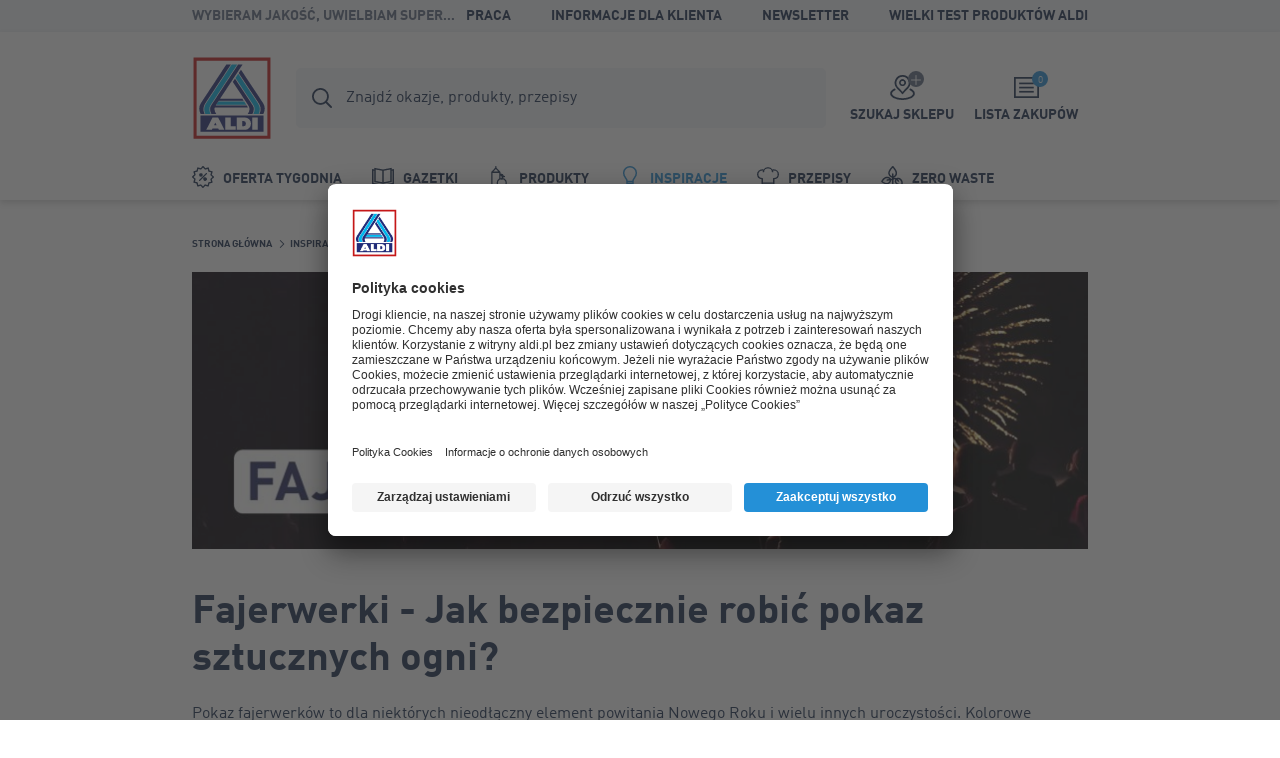

--- FILE ---
content_type: text/html; charset=utf-8
request_url: https://www.aldi.pl/inspiracje/fajerwerki.html
body_size: 13887
content:


<!doctype html>
<html lang="pl" data-use-push-notificatios="true" data-sprite-path="/etc/designs/aldi/web/frontend/aldi/images/sprite.svg.res/1758094970440/sprite.svg">
<head>



	<script id="usercentrics-cmp" data-settings-id="4zrmmPBY6" src="https://app.usercentrics.eu/browser-ui/latest/bundle_legacy.js" defer></script>




<meta charset="utf-8">
<meta http-equiv="X-UA-Compatible" content="IE=edge">
<meta name="viewport" content="width=device-width, initial-scale=1.0">




	


<link rel="canonical" href="https://www.aldi.pl/inspiracje/fajerwerki.html">


<meta property="og:title" content="Fajerwerki - Jak bezpiecznie robić pokaz sztucznych ogni? | ALDI"/>
<meta property="og:description" content="Dowiedz się, kiedy można puszczać fajerwerki oraz jak robić  to bezpiecznie. Przeczytaj poradnik!"/>
<meta property="og:type" content="website"/>
<meta property="og:image" content="https://www.aldi.pl/content/dam/aldi/poland/2025-materialy/seo/fajerwerki2880x2160.jpg/_jcr_content/renditions/original.transform/1817w/img.260126.jpg"/>
<meta property="og:image:width" content="1817"/>
<meta property="og:image:height" content="1363"/>
<meta property="og:url" content="https://www.aldi.pl/inspiracje/fajerwerki.html"/>
<meta property="og:locale" content="pl_PL"/>



<meta name="facebook-domain-verification" content="qf84cjx2838m77vgmp4go3v4owb5hu"/>





<link rel="manifest">
<meta name="theme-color" content="#00b4dc">
<meta name="mobile-web-app-capable" content="yes">
<meta name="apple-mobile-web-app-capable" content="yes">
<meta name="apple-mobile-web-app-status-bar-style" content="black">
<link rel="icon" type="image/png" sizes="16x16" href="/etc/designs/aldi/web/frontend/aldi/images/favicons/favicon-16x16.png.res/1638344259413/favicon-16x16.png">
<link rel="icon" type="image/png" sizes="32x32" href="/etc/designs/aldi/web/frontend/aldi/images/favicons/favicon-32x32.png.res/1638344259424/favicon-32x32.png">
<link rel="icon" type="image/png" sizes="192x192" href="/etc/designs/aldi/web/frontend/aldi/images/favicons/favicon-192x192.png.res/1638344259413/favicon-192x192.png">
<link rel="apple-touch-icon" sizes="180x180" href="/etc/designs/aldi/web/frontend/aldi/images/favicons/apple-touch-icon.png.res/1638344259413/apple-touch-icon.png">
<meta name="msapplication-TileColor" content="#00b4dc">
<meta name="msapplication-TileImage" content="/etc/designs/aldi/web/frontend/aldi/images/favicons/tile-310x310.png">
<link rel="shortcut icon" href="/etc/designs/aldi/web/frontend/aldi/images/favicons/favicon.ico.res/1638344259423/favicon.ico">


	
	
		<title>Fajerwerki - Jak bezpiecznie robić pokaz sztucznych ogni? | ALDI</title>
		
	








	
	
	
	




<link rel="preload" href="/content/aldi/poland.styles.minified.css/1765267104040.css" as="style" onload="this.onload=null;this.rel='stylesheet'">
<noscript><link rel="stylesheet" href="/content/aldi/poland.styles.minified.css/1765267104040.css"></noscript>


<script type="text/javascript">
	var digitalData = {"page":{"pageInfo":{"pageName":"Product:Fajerwerki","country":"PL","language":"PL","currency":"ZLT","environment":"Production","siteName":"n/a"},"pageCategory":{"pageType":"Enhanced Product Page","primaryCategory":"Inspiracje","subCategory1":"Fajerwerki","subCategory2":"n/a","subCategory3":"n/a"},"event":[]}, "user":{"account":{"userID":"","loginStatus":""}}};
</script>






<link rel="preload" href="/etc/designs/aldi/web/frontend/aldi/fonts/32DF83_2_0.woff2" as="font" type="font/woff2" crossorigin/>

<link rel="preload" href="/etc/designs/aldi/web/frontend/aldi/fonts/32DF83_4_0.woff2" as="font" type="font/woff2" crossorigin/>

<link rel="preload" href="/etc/designs/aldi/web/frontend/aldi/fonts/32DF83_5_0.woff2" as="font" type="font/woff2" crossorigin/>


    
<link rel="stylesheet" href="/etc/designs/aldi/web/clientlibs/css/main.ACSHASH0040293b1f993ac874bad917175bbd27.css" type="text/css">



<link rel="stylesheet" href="/etc/designs/aldi/web/frontend/aldi/css/print.min.css.res/1679471363844/print.min.css" media="print">



    
<script type="text/javascript" src="/etc/designs/aldi/web/clientlibs/js/head.ACSHASH5b80db8707f75264b4aeed7986e4a694.js"></script>







<script>
 //prehiding snippet for Adobe Target with asynchronous Launch deployment
 (function(g,b,d,f){(function(a,c,d){if(a){var e=b.createElement("style");e.id=c;e.innerHTML=d;a.appendChild(e)}})(b.getElementsByTagName("head")[0],"at-body-style",d);setTimeout(function(){var a=b.getElementsByTagName("head")[0];if(a){var c=b.getElementById("at-body-style");c&&a.removeChild(c)}},f)})(window,document,"body {opacity: 0 !important}",3E3);
</script>
<script src="//assets.adobedtm.com/launch-ENcd518efa263e42028901c695e6d2b16e.min.js" async></script>








<script type="text/javascript" src="https://cdns.gigya.com/js/gigya.js?apikey=4_oCpIE4JfnZAwxwXacmxHjw"></script>
<script type="application/javascript">
    window.cdcEnabled = true;
</script>

<link rel='stylesheet' type='text/css' href='https://cdn-fe-service.prod.an-cms.com/css/commons.34cb8074b843ff70d5d4.css'><link rel='stylesheet' type='text/css' href='https://cdn-fe-service.prod.an-cms.com/css/search.4a0adde5534623a56961.css'>
</head>
<body class="page " data-t-name="ContentPage">
    



	<script type="text/javascript">if (window.performance && window.performance.mark) { window.performance.mark('page top parsed') }</script>

	



<header class="mod mod-header mod-header--search mod-header--usp" data-t-name="Header" data-smartbanner-title="smartAppBanner.title" data-smartbanner-author="smartAppBanner.author" data-smartbanner-button="smartAppBanner.button" data-smartbanner-store="smartAppBanner.store" data-smartbanner-price="smartAppBanner.price">

	<div class="mod-header__meta">
		<div class="mod-header__meta-inlay">
			
<div class="mod mod-usp" data-t-name="Usp">
	<div class="mod-usp__item">Wybieram jakość, uwielbiam super ceny</div>
	
	
</div>


			

<div class="mod mod-meta-navigation" data-t-name="MetaNavigation">
    <ul class="mod-meta-navigation__list">
        <li class="mod-meta-navigation__item">
            <a href="https://www.aldi.pl/praca.html" class="mod-meta-navigation__action" target="_blank" data-attr-name="Meta Navigation - Level 1" data-attr-value="Praca">Praca</a>
        </li>
    
        <li class="mod-meta-navigation__item">
            <a href="/informacje-dla-klienta.html" class="mod-meta-navigation__action" data-attr-name="Meta Navigation - Level 1" data-attr-value="Informacje dla klienta">Informacje dla klienta</a>
        </li>
    
        <li class="mod-meta-navigation__item">
            <a href="/narzedzia/newsletter/zapis-do-newslettera.html" class="mod-meta-navigation__action" data-attr-name="Meta Navigation - Level 1" data-attr-value="Newsletter">Newsletter</a>
        </li>
    
        <li class="mod-meta-navigation__item">
            <a href="/wielki-test-produktow-aldi0.html" class="mod-meta-navigation__action" target="_blank" data-attr-name="Meta Navigation - Level 1" data-attr-value="Wielki Test produktów ALDI">Wielki Test produktów ALDI</a>
        </li>
    </ul>
    
    
    

</div>

		</div>
	</div>
	<div class="mod-header__wrapper">
		<div class="container">
			<div class="mod-header__inlay">
				<a href="/" class="mod-header__logo" data-attr-name="Main Navigation - Level 1" data-attr-value="Logo"><img src="/etc/designs/aldi/web/frontend/aldi/images/logo.svg.res/1653374650804/logo.svg" width="100" height="100" alt="ALDI Logo" class="img-responsive logo" onload="if (window.performance && window.performance.mark) { window.performance.mark('logo loaded') }"></a>
				<script type="text/javascript">if (window.performance && window.performance.mark) { window.performance.mark('logo parsed') }</script>

				<div class="mod-header__tools">
					<div class="mod mod-cart" data-t-name="Cart">
						<a href="/lista-zakupow-v2.html" class="mod-cart__btn js-tooltip" data-tooltip-max-width="220" data-tooltip-zindex="500" data-attr-name="Meta Navigation - Level 1" data-attr-value="Shopping List" data-attr-cmp="Shopping List">
							<span class="badge badge--primary">0</span>
							<svg class="icon icon--list" aria-hidden="true">
								<use xlink:href="/etc/designs/aldi/web/frontend/aldi/images/sprite.svg.res/1758094970440/sprite.svg#list"></use>
							</svg>
							<span class="mod-cart__title">Lista zakupów</span>
						</a>
					</div>
					

<div class="mod mod-store-picker-flyout" data-t-name="StorePickerFlyout">
    

    <a href="/informacje-dla-klienta/wyszukiwarka-sklepu.html" class="mod-store-picker-flyout__btn" data-attr-name="Meta Navigation - Level 1" data-attr-value="Supermarket search">
        <span class="mod-store-picker-flyout__btn-inlay">
            <span class="badge badge--primary">
                <svg class="icon icon--close" aria-hidden="true">
                    <use xlink:href="/etc/designs/aldi/web/frontend/aldi/images/sprite.svg.res/1758094970440/sprite.svg#close"></use>
                </svg>
                <svg class="icon icon--check" aria-hidden="true">
                    <use xlink:href="/etc/designs/aldi/web/frontend/aldi/images/sprite.svg.res/1758094970440/sprite.svg#check"></use>
                </svg>
            </span>
            <svg class="icon icon--storefinder-3" aria-hidden="true">
                <use xlink:href="/etc/designs/aldi/web/frontend/aldi/images/sprite.svg.res/1758094970440/sprite.svg#storefinder-3"></use>
            </svg>
            <span class="mod-store-picker-flyout__title">Szukaj sklepu</span>
        </span>
    </a>
</div>

					<div class="mod-header__magazine">
						<a href="/gazetki.html" title="GAZETKI" data-attr-name="Meta Navigation - Level 1" data-attr-value="Magazine">
							<svg class="icon icon--magazine icon--baseline" aria-hidden="true">
							  <use xlink:href="/etc/designs/aldi/web/frontend/aldi/images/sprite.svg.res/1758094970440/sprite.svg#magazine"></use>
							</svg>
							<span>GAZETKI</span>
						</a>
					</div>
				</div>

				<div class="mod-header__search">
					
    <div class="aem-react-component Search" data-params="{&#34;suggestErrorLabel&#34;:&#34;Wyniki wyszukiwania są obecnie niedostępne. Spróbuj ponownie później.&#34;,&#34;externalizerErrorLabel&#34;:&#34;Wyszukiwarka jest aktualnie niedostępna. Odśwież stronę i spróbuj ponownie później.&#34;,&#34;indices&#34;:[&#34;{\&#34;id\&#34;:\&#34;prod_pl_pl_assortment\&#34;,\&#34;label\&#34;:\&#34;Produkty\&#34;}&#34;,&#34;{\&#34;id\&#34;:\&#34;prod_pl_pl_offers\&#34;,\&#34;label\&#34;:\&#34;Okazje\&#34;}&#34;,&#34;{\&#34;id\&#34;:\&#34;prod_pl_pl_recipes\&#34;,\&#34;label\&#34;:\&#34;Przepisy\&#34;}&#34;,&#34;{\&#34;id\&#34;:\&#34;prod_pl_pl_content\&#34;,\&#34;label\&#34;:\&#34;Inspiracje\&#34;}&#34;],&#34;suggestHeadline&#34;:&#34;Popularne wyszukiwania&#34;,&#34;emptyResults&#34;:&#34;Brak wyników wyszukiwania&#34;,&#34;indexName&#34;:&#34;prod_pl_pl_query_suggestions&#34;,&#34;context&#34;:&#34;algolia&#34;,&#34;placeholderFocus&#34;:&#34;Wpisz np. czekolada…&#34;,&#34;placeholder&#34;:&#34;Znajdź okazje, produkty, przepisy&#34;,&#34;resultsPath&#34;:&#34;/content/aldi/poland/pl/web-consumer/szukaj&#34;,&#34;contentPath&#34;:&#34;/content/aldi/poland/pl/jcr:content/labels/search&#34;,&#34;isEditMode&#34;:false}" data-path="/content/aldi/poland/pl/web-consumer/inspiracje/fajerwerki/jcr:content/algoliasearch"></div>
    <script>
        (function () {
            var event = document.createEvent('Event');
            event.initEvent('loadaemreactcomponent', true, true);
            document.dispatchEvent(event);
        }());
    </script>

<!-- dynamic loading of AEM components by the FrontendService -->


				</div>

				<div class="mod-header__nav">
					<nav class="mod mod-main-navigation" data-t-name="MainNavigation" data-current-path="/content/aldi/poland/pl/web-consumer/inspiracje/fajerwerki" data-menu-src="/content/aldi/poland/pl/web-consumer.mainnavigation-lazy.html">
	<button type="button" class="mod-main-navigation__mobile-menu" aria-label="Menu">
		<svg class="icon icon--mobile-menu" aria-hidden="true">
			<use xlink:href="/etc/designs/aldi/web/frontend/aldi/images/sprite.svg.res/1758094970440/sprite.svg#mobile-menu"></use>
		</svg>
	</button>

	<div class="mod-main-navigation__panels">
		<div class="mod-main-navigation__panels-header">
			<div class="mod-main-navigation__title">Menu</div>
			<button type="button" class="mod-main-navigation__back" data-attr-value="Back" data-attr-name="Main Navigation - Level $[level]">
				 <svg class="icon icon--arrow-left" aria-hidden="true">
                    <use xlink:href="/etc/designs/aldi/web/frontend/aldi/images/sprite.svg.res/1758094970440/sprite.svg#arrow-left"></use>
                </svg>
                <span class="mod-main-navigation__back-label">Powrót</span>
			</button>
			<button type="button" class="mod-main-navigation__close" data-attr-value="Close" data-attr-name="Main Navigation - Level $[level]">
				<svg class="icon icon--close" aria-hidden="true">
                    <use xlink:href="/etc/designs/aldi/web/frontend/aldi/images/sprite.svg.res/1758094970440/sprite.svg#close"></use>
                </svg>
			</button>
		</div>
	</div>

	
	
	<div class="mod-main-navigation__menu mod-main-navigation__menu--level-1">
		<ul class="mod-main-navigation__list">
			<li class="mod-main-navigation__item">
				
					<a class="mod-main-navigation__action " href="/oferty.html" data-current-path="/content/aldi/poland/pl/web-consumer/oferty" data-attr-name="Main Navigation - Level 1" data-attr-value="Oferta tygodnia">
						<svg class="icon icon--baseline icon--offer" aria-hidden="true">
							<use xlink:href="/etc/designs/aldi/web/frontend/aldi/images/sprite.svg.res/1758094970440/sprite.svg#offer"></use>
						</svg>
						Oferta tygodnia
					</a>
				
				
			</li>
		
			<li class="mod-main-navigation__item">
				
					<a class="mod-main-navigation__action " href="/gazetki.html" data-current-path="/content/aldi/poland/pl/web-consumer/gazetki" data-attr-name="Main Navigation - Level 1" data-attr-value="Gazetki">
						<svg class="icon icon--baseline icon--magazine" aria-hidden="true">
							<use xlink:href="/etc/designs/aldi/web/frontend/aldi/images/sprite.svg.res/1758094970440/sprite.svg#magazine"></use>
						</svg>
						Gazetki
					</a>
				
				
			</li>
		
			<li class="mod-main-navigation__item">
				
					<a class="mod-main-navigation__action " href="/nasze-produkty.html" data-current-path="/content/aldi/poland/pl/web-consumer/unsere-produkte" data-attr-name="Main Navigation - Level 1" data-attr-value="Produkty">
						<svg class="icon icon--baseline icon--products" aria-hidden="true">
							<use xlink:href="/etc/designs/aldi/web/frontend/aldi/images/sprite.svg.res/1758094970440/sprite.svg#products"></use>
						</svg>
						Produkty
					</a>
				
				
			</li>
		
			<li class="mod-main-navigation__item">
				
					<a class="mod-main-navigation__action is-selected" href="/inspiracje.html" data-current-path="/content/aldi/poland/pl/web-consumer/inspiracje" data-attr-name="Main Navigation - Level 1" data-attr-value="Inspiracje">
						<svg class="icon icon--baseline icon--worth-knowing" aria-hidden="true">
							<use xlink:href="/etc/designs/aldi/web/frontend/aldi/images/sprite.svg.res/1758094970440/sprite.svg#worth-knowing"></use>
						</svg>
						Inspiracje
					</a>
				
				
			</li>
		
			<li class="mod-main-navigation__item">
				
					<a class="mod-main-navigation__action " href="/przepisy.html" data-current-path="/content/aldi/poland/pl/web-consumer/przepisy" data-attr-name="Main Navigation - Level 1" data-attr-value="Przepisy">
						<svg class="icon icon--baseline icon--recipe" aria-hidden="true">
							<use xlink:href="/etc/designs/aldi/web/frontend/aldi/images/sprite.svg.res/1758094970440/sprite.svg#recipe"></use>
						</svg>
						Przepisy
					</a>
				
				
			</li>
		
			<li class="mod-main-navigation__item">
				
					<a class="mod-main-navigation__action " href="/zero-waste.html" data-current-path="/content/aldi/poland/pl/web-consumer/zero-waste" data-attr-name="Main Navigation - Level 1" data-attr-value="Zero Waste">
						<svg class="icon icon--baseline icon--buy" aria-hidden="true">
							<use xlink:href="/etc/designs/aldi/web/frontend/aldi/images/sprite.svg.res/1758094970440/sprite.svg#buy"></use>
						</svg>
						Zero Waste
					</a>
				
				
			</li>
		</ul>
	</div>

</nav>

				</div>
			</div>
		</div>
	</div>

</header>


    <div class="page__main">
        <div class="page__content">
            



<div class="container-full">
	<div class="mod mod-overview-intro-2" data-t-name="OverviewIntro2">
    <div class="mod-overview-intro-2__media">
		

	
	





		
    </div>
</div>

</div>



<div class="container">
	<div class="mod mod-breadcrumb" data-t-name="Breadcrumb">
	<ol class="mod-breadcrumb__nav">
		<li class="mod-breadcrumb__item">
			<svg class="icon icon--arrow-right" aria-hidden="true">
                <use xlink:href="/etc/designs/aldi/web/frontend/aldi/images/sprite.svg.res/1758094970440/sprite.svg#arrow-right"></use>
            </svg>
			<a href="/">
				<span>Strona główna</span>
			</a>
		</li>
	
		<li class="mod-breadcrumb__item">
			<svg class="icon icon--arrow-right" aria-hidden="true">
                <use xlink:href="/etc/designs/aldi/web/frontend/aldi/images/sprite.svg.res/1758094970440/sprite.svg#arrow-right"></use>
            </svg>
			<a href="/inspiracje.html">
				<span>Inspiracje</span>
			</a>
		</li>
	
		<li class="mod-breadcrumb__item">
			<svg class="icon icon--arrow-right" aria-hidden="true">
                <use xlink:href="/etc/designs/aldi/web/frontend/aldi/images/sprite.svg.res/1758094970440/sprite.svg#arrow-right"></use>
            </svg>
			
				<span>Fajerwerki</span>
			
		</li>
	</ol>
</div><script type="application/ld+json">
{
  "@context": "http://schema.org",
  "@type": "BreadcrumbList",
  "itemListElement": [
    {
    "@type": "ListItem",
    "position": 1,
    "item": {
      "@id": "https://www.aldi.pl/",
      "name": "Strona główna"
      }
    },
    {
    "@type": "ListItem",
    "position": 2,
    "item": {
      "@id": "https://www.aldi.pl/inspiracje.html",
      "name": "Inspiracje"
      }
    },
    {
    "@type": "ListItem",
    "position": 3,
    "item": {
      "@id": "https://www.aldi.pl/inspiracje/fajerwerki.html",
      "name": "Fajerwerki"
      }
    }
  ]
  }
</script>

</div>



<div class="container">
	
	
	
		

    
    
    <div class="media parbase">
<div class="mod mod-media" data-t-name="Media">
	
	
		
			

			<picture class="picture picture--lg">
         
    
	
	
    

    
    

    <img srcset="/content/dam/aldi/poland/2025-materialy/seo/fajerwerki1817x561.jpg/jcr:content/renditions/original.transform/288w/img.1766140641527.jpg 288w, /content/dam/aldi/poland/2025-materialy/seo/fajerwerki1817x561.jpg/jcr:content/renditions/original.transform/440w/img.1766140641527.jpg 440w, /content/dam/aldi/poland/2025-materialy/seo/fajerwerki1817x561.jpg/jcr:content/renditions/original.transform/592w/img.1766140641527.jpg 592w, /content/dam/aldi/poland/2025-materialy/seo/fajerwerki1817x561.jpg/jcr:content/renditions/original.transform/736w/img.1766140641527.jpg 736w, /content/dam/aldi/poland/2025-materialy/seo/fajerwerki1817x561.jpg/jcr:content/renditions/original.transform/900w/img.1766140641527.jpg 900w, /content/dam/aldi/poland/2025-materialy/seo/fajerwerki1817x561.jpg/jcr:content/renditions/original.transform/1250w/img.1766140641527.jpg 1250w" sizes="(min-width: 1440px) 1200px, (min-width: 1024px) 896px, (min-width: 768px) 736px, 100vw" class="img-responsive img-cover" alt="Fajerwerki - Jak bezpiecznie robić pokaz?" width="1200" height="1200"/>

</picture><script type="application/ld+json">
{
  "@type": "ImageObject",
  "@context": "http://schema.org",
  "author": "",
  "contentLocation": "",
  "contentUrl": "https://www.aldi.pl/content/dam/aldi/poland/2025-materialy/seo/fajerwerki1817x561.jpg",
  "description": "Fajerwerki - Jak bezpiecznie robić pokaz?"
  }
</script>


			
		
	

	
</div>

</div>


    
    
    <div class="headline">
<div class="mod mod-headline" data-t-name="Headline" id="fajerwerki-jak-bezpiecznie-robic-pokaz-sztucznych-ogni">
	<h1>Fajerwerki - Jak bezpiecznie robić pokaz sztucznych ogni?</h1>
</div>
</div>


    
    
    <div class="copy parbase">

<div class="mod mod-copy" data-t-name="Copy">
	<div class="rte"><p>Pokaz fajerwerków to dla niektórych nieodłączny element powitania Nowego Roku i wielu innych uroczystości. Kolorowe wybuchy na niebie dostarczają niezapomnianych wrażeń zarówno dorosłym, jak i dzieciom. Zanim jednak sięgniesz po petardy czy sztuczne ognie, warto wiedzieć, jak robić to bezpiecznie i zgodnie z prawem. Czytaj dalej i dowiedz się, kiedy i gdzie można legalnie puszczać fajerwerki, jak zadbać o bezpieczeństwo swoje, innych osób i zwierząt.</p>
</div>
</div>

</div>


    
    
    <div class="background parbase">
<div class="mod mod-background mod-background--limited ct-fajerwerki-2025  u-background-repeat u-background-position-x-left u-background-position-y-top " style="--bg-image: url()" ie-style="--bg-image: url()" data-t-name="Background">
	



	 <div class="row">
	
		<div class="col-sm-6">



	


<div class="mod mod-copy-media" data-t-name="CopyMedia" data-nosnippet="false">
    <div class="mod-copy-media__object mod-copy-media__object--left mod-copy-media__object--30 mod-copy-media__object--top">
        
        
<div class="mod mod-media" data-t-name="Media">
	
	
		
			

			<picture class="picture picture--lg">
         
    
	
	
    

    
    

    <img data-src="[data-uri]" data-srcset="/content/dam/aldi/poland/2025-materialy/strony-dodatkowe/fajerwerki-2025.png/jcr:content/renditions/opt.288w.png.res/1765265125817/opt.288w.png 288w, /content/dam/aldi/poland/2025-materialy/strony-dodatkowe/fajerwerki-2025.png/jcr:content/renditions/opt.440w.png.res/1765265125817/opt.440w.png 440w, /content/dam/aldi/poland/2025-materialy/strony-dodatkowe/fajerwerki-2025.png/jcr:content/renditions/opt.592w.png.res/1765265125817/opt.592w.png 592w" data-sizes="(min-width: 1440px) 592px, (min-width: 1024px) 440px, (min-width: 768px) 360px, 100vw" loading="lazy" class="img-responsive img-cover" alt="Fajerwerki w ALDI 2023/24" width="592" height="592"/>

</picture><script type="application/ld+json">
{
  "@type": "ImageObject",
  "@context": "http://schema.org",
  "author": "",
  "contentLocation": "",
  "contentUrl": "https://www.aldi.pl/content/dam/aldi/poland/2025-materialy/strony-dodatkowe/fajerwerki-2025.png",
  "description": "Fajerwerki w ALDI 2023/24"
  }
</script>


			
		
	

	
</div>


        
        </div>
        
    <div class="mod-copy-media__body mod-copy-media__body--center mod-copy-media__body--top">
        
        
        <div class="mod-copy-media__buttons">
            






        </div>
    </div>
    
    </div>





</div>
		<div class="col-sm-6">



	
<div class="mod mod-headline" data-t-name="Headline" id="tanie-fajerwerki-na-sylwestra-2025-2026-w-sklepach-aldi">
	<h2>Tanie fajerwerki na Sylwestra 2025/2026 w sklepach ALDI</h2>
</div>


	

<div class="mod mod-copy" data-t-name="Copy">
	<div class="rte"><p>W ofercie ALDI znajdziesz bogatą ofertę fajerwerków, petard i sztucznych ogni. Wybierając fajerwerki na Sylwestra, warto zwrócić uwagę nie tylko na ich cenę, ale też i jakość.</p>
<p>Dostawca naszych produktów, firma PYROCO stawia na jakość. Ich produkty spełniają wszystkie normy, mają wymagane atesty, a przestrzeganie dołączonej instrukcji pozwala na bezpieczną, barwną i huczną zabawę. Przy tym są w atrakcyjnych cenach, dzięki czemu nabycie tanich fajerwerków i petard na Sylwestra 2025/2026 nie będzie stanowić żadnego problemu. A jest w czym wybierać, bo oferta ALDI to kilkanaście modeli fajerwerków i petard!</p>
</div>
</div>



	

    <div class="align-item align-item--center">
    
    
	


    
    
    
    
    
    
    
        <a class="btn btn--primary " href="/nasze-produkty/fajerwerki.html" target="_parent" rel="follow">
    
    
    


	SPRAWDZAM OFERTĘ</a>
    

    </div>




</div>
	
	
	
	
	
	
	
</div>
 




</div></div>


    
    
    <div class="copy parbase">

<div class="mod mod-copy" data-t-name="Copy">
	<div class="rte"><h2>Czy w Sylwestra i Nowy Rok można puszczać fajerwerki i strzelać petardami?</h2>
<p>Fajerwerki, zgodnie z obowiązującym prawem, można puszczać tylko 31 grudnia i 1 stycznia. Co ważne, zgodnie z załączoną do nich instrukcją, fajerwerki można puszczać tylko w odpowiednim oddaleniu od bloków, domów i innych budynków, w których mogą przebywać ludzie i zwierzęta. Przed odpaleniem racy czy petardy warto upewnić się, że w jej zasięgu nie ma ludzi i zwierząt.</p>
<p>Absolutnie odradza się puszczanie fajerwerków:</p>
<ul>
<li>z balkonów</li>
<li>z okien</li>
<li>w bliskiej odległości domów mieszkalnych</li>
<li>w zatłoczonych miejscach.</li>
</ul>
<p>We wszystkich powyższych przypadkach osoba, który zobaczy taki proceder, ma prawo zadzwonić na policję. W przypadku puszczania fajerwerków z balkonu można dostać mandat w wysokości 500 zł. </p>
</div>
</div>

</div>


    
    
    <div class="grid parbase"> <div class="row">
	
	
	
	
	
	
	
		<div class="col-sm-4">





</div>
		<div class="col-sm-4">



	
<div class="mod mod-media" data-t-name="Media">
	
	
		
			

			<picture class="picture picture--lg">
         
    
	
	
    

    
    

    <img srcset="/content/dam/aldi/poland/nowe-podstrony/2021/fajerwerki/www_FireWorks_784x200_Separator_01.jpg/jcr:content/renditions/original.transform/288w/img.1640256659298.jpg 288w, /content/dam/aldi/poland/nowe-podstrony/2021/fajerwerki/www_FireWorks_784x200_Separator_01.jpg/jcr:content/renditions/original.transform/440w/img.1640256659298.jpg 440w" sizes="(min-width: 1440px) 389px, (min-width: 1024px) 288px, (min-width: 768px) 235px, 100vw" class="img-responsive img-cover" alt="tanie fajerwerki" width="389" height="389"/>

</picture><script type="application/ld+json">
{
  "@type": "ImageObject",
  "@context": "http://schema.org",
  "author": "",
  "contentLocation": "",
  "contentUrl": "https://www.aldi.pl/content/dam/aldi/poland/nowe-podstrony/2021/fajerwerki/www_FireWorks_784x200_Separator_01.jpg",
  "description": "tanie fajerwerki"
  }
</script>


			
		
	

	
</div>





</div>
		<div class="col-sm-4">





</div>
	
</div>
 </div>


    
    
    <div class="copy parbase">

<div class="mod mod-copy" data-t-name="Copy">
	<div class="rte"><h2>Kiedy można strzelać petardami i fajerwerkami? - Czy można strzelać poza Sylwestrem?</h2>
<p>Wystrzały fajerwerków poza 31 grudnia i 1 stycznia są niedozwolone. W przypadku naruszeniu prawa i wezwania policji można dostać mandat w wysokości 500 zł, jeśli jednak zostaniemy pozwani za użycie fajerwerków, kara za takie wystrzały może wynieść nawet 5000 zł.</p>
<p>Warto zapewnić sobie maksimum radości legalnie i bezpiecznie właśnie w Sylwestra.</p>
</div>
</div>

</div>


    
    
    <div class="media parbase">
<div class="mod mod-media" data-t-name="Media">
	
	
		
			

			<picture class="picture picture--lg">
         
    
	
	
    

    
    

    <img srcset="/content/dam/aldi/poland/2025-materialy/strony-dodatkowe/bella-fajerwerki-swietuj-odpowiedzialnie.png/jcr:content/renditions/opt.288w.png.res/1766128220773/opt.288w.png 288w, /content/dam/aldi/poland/2025-materialy/strony-dodatkowe/bella-fajerwerki-swietuj-odpowiedzialnie.png/jcr:content/renditions/opt.440w.png.res/1766128220773/opt.440w.png 440w, /content/dam/aldi/poland/2025-materialy/strony-dodatkowe/bella-fajerwerki-swietuj-odpowiedzialnie.png/jcr:content/renditions/opt.592w.png.res/1766128220773/opt.592w.png 592w, /content/dam/aldi/poland/2025-materialy/strony-dodatkowe/bella-fajerwerki-swietuj-odpowiedzialnie.png/jcr:content/renditions/opt.736w.png.res/1766128220773/opt.736w.png 736w, /content/dam/aldi/poland/2025-materialy/strony-dodatkowe/bella-fajerwerki-swietuj-odpowiedzialnie.png/jcr:content/renditions/opt.900w.png.res/1766128220773/opt.900w.png 900w, /content/dam/aldi/poland/2025-materialy/strony-dodatkowe/bella-fajerwerki-swietuj-odpowiedzialnie.png/jcr:content/renditions/opt.1250w.png.res/1766128220773/opt.1250w.png 1250w" sizes="(min-width: 1440px) 1200px, (min-width: 1024px) 896px, (min-width: 768px) 736px, 100vw" class="img-responsive img-cover" alt="Fajewerki świętuj odpowiedzialnie" width="1200" height="1200"/>

</picture><script type="application/ld+json">
{
  "@type": "ImageObject",
  "@context": "http://schema.org",
  "author": "",
  "contentLocation": "",
  "contentUrl": "https://www.aldi.pl/content/dam/aldi/poland/2025-materialy/strony-dodatkowe/bella-fajerwerki-swietuj-odpowiedzialnie.png",
  "description": "Fajewerki świętuj odpowiedzialnie"
  }
</script>


			
		
	

	
</div>

</div>


    
    
    <div class="copy parbase">

<div class="mod mod-copy" data-t-name="Copy">
	<div class="rte"><h2>Jak bezpiecznie puszczać fajerwerki i petardy?</h2>
<p>Każdy nasz produkt zawiera instrukcję obsługi. Aby noc sylwestrowa była bezpieczna, koniecznie stosuj się do wskazań producenta fajerwerków. Znalezienie odpowiedniego miejsca jest kluczowe, nie może to być balkon, okno czy weranda. Najlepiej znaleźć ustronne miejsce, otwartą przestrzeń, która nie jest zatłoczona.</p>
<p>6 zasad bezpiecznego puszczania fajerwerków:</p>
<ol>
<li>Ze zrozumieniem przeczytaj instrukcję.</li>
<li>Sprawdź, czy miejsce, które wybrałeś, jest bezpieczne.</li>
<li>Pamiętaj! Jeśli dotychczasowa zabawa była przednia i ilość promili wpływa na twoją percepcję – nie strzelaj.</li>
<li>Dziecko nie może puszczać fajerwerków!</li>
<li>Przeczytałeś instrukcję, wybrałeś miejsce, wszystko jest OK? Super – odpalaj!</li>
<li>Po odpaleniu lontu fajerwerków natychmiast oddal się minimum o metr, a najlepiej o kilka, od odpalonego zestawu.</li>
</ol>
</div>
</div>

</div>


    
    
    <div class="copy parbase">

<div class="mod mod-copy" data-t-name="Copy">
	<div class="rte"><h2>Fajerwerki dla dzieci</h2>
<p>Dzieci nie mogą opalać fajerwerków. Odpalanie materiałów wybuchowych przez dzieci jest nieodpowiedzialne i może skutkować poważnymi konsekwencjami. Nie oznacza to jednak, że dzieci nie mogą świętować. W naszym asortymencie znajdziesz sztuczne ognie, opaski fluorescencyjne czy konfetti. Takie produkty spokojnie mogą trafić w ręce najmłodszych, ale pamiętajmy, że nadzór rodzica przy zabawie wskazanymi produktami też jest konieczny. </p>
</div>
</div>

</div>


    
    
    <div class="grid parbase"> <div class="row">
	
	
	
	
	
	
	
		<div class="col-sm-4">





</div>
		<div class="col-sm-4">



	
<div class="mod mod-media" data-t-name="Media">
	
	
		
			

			<picture class="picture picture--lg">
         
    
	
	
    

    
    

    <img srcset="/content/dam/aldi/poland/nowe-podstrony/2021/fajerwerki/www_FireWorks_784x200_Separator_02-copy.jpg/jcr:content/renditions/original.transform/288w/img.1640256243244.jpg 288w, /content/dam/aldi/poland/nowe-podstrony/2021/fajerwerki/www_FireWorks_784x200_Separator_02-copy.jpg/jcr:content/renditions/original.transform/440w/img.1640256243244.jpg 440w" sizes="(min-width: 1440px) 389px, (min-width: 1024px) 288px, (min-width: 768px) 235px, 100vw" class="img-responsive img-cover" alt="tanie fajerwerki" width="389" height="389"/>

</picture><script type="application/ld+json">
{
  "@type": "ImageObject",
  "@context": "http://schema.org",
  "author": "",
  "contentLocation": "",
  "contentUrl": "https://www.aldi.pl/content/dam/aldi/poland/nowe-podstrony/2021/fajerwerki/www_FireWorks_784x200_Separator_02-copy.jpg",
  "description": "tanie fajerwerki"
  }
</script>


			
		
	

	
</div>





</div>
		<div class="col-sm-4">





</div>
	
</div>
 </div>


    
    
    <div class="copy parbase">

<div class="mod mod-copy" data-t-name="Copy">
	<div class="rte"><h2>Fajerwerki a zwierzęta</h2>
<p>Prawdą jest, że wystrzały fajerwerków powodują, że niektóre zwierzęta reagują paniką, boją się, uciekają, szczekają czy chowają w ustronnych miejscach. To, jak się bawimy, zawsze jest naszym wyborem, mamy na to wpływ. Pamiętajmy jednak, że cierpią na tym zwierzęta.</p>
<p>Jeśli wybieramy tradycyjne fajerwerki:</p>
<ol>
<li>Nie puszczajmy ich w okolicach schronisk.</li>
<li>Jeśli sami mami pupila, który boi się tego odgłosu, zapewnijmy mu maksymalny komfort: schowek w szafie, leki uspokajające, a jeśli zwierzę ma tendencję do uciekania, zabezpieczmy je dobrze za pomocą smyczy.</li>
<li>Pamiętajmy o zwierzętach, które się zgubią. Następnego dnia w ramach spaceru noworocznego sprawdźmy, czy nie spotkaliśmy zbłąkanych psów i kotów sąsiadów. Odprowadźmy je, jeśli jest taka możliwość, do właścicieli.</li>
</ol>
<h2>Fajerwerki przyjazne zwierzętom</h2>
<p>Jeśli zależy nam na dobrostanie zwierząt, postawmy na zimne ognie, opaski fluorescencyjne, konfetti i balony. Rozwiązaniem są też lampiony chińskie, jednak te szkodliwe są dla planety. Głośne fajerwerki hukowe z pewnością nie są przyjazne zwierzętom.</p>
<h2>Dlaczego fajerwerki są tak popularne?</h2>
<p>Sylwester to huczne, wesołe i kolorowe święto. Chcemy z przytupem pożegnać stary rok i przywitać nowy. Fajerwerki są do tego stworzone, kojarzą nam się z wystrzałową zabawą do białego rana. Fajerwerki wywodzą się z Chin, w dawnych czasach były używane, by odstraszać złe duchy oraz w trakcie modlitwy o pomyślność i szczęście. Nieprzypadkowo stały się atrybutem noworocznych imprez, wróżbą pomyślności na nowy, nadchodzący rok. Fajerwerki są popularne, bo są efektowne. Wysokie wystrzały i feeria barw tworzą wizualną otoczkę, która jest w stanie pięknie rozświetlić niebo, sprawiając, że wejście w nowy rok staje się magiczne.</p>
</div>
</div>

</div>


	

	
</div>
            <div class="container">
	
	
	


</div>

            

        </div>

		


<footer class="mod mod-footer" data-t-name="Footer">
	<div class="container">
	 	
			<div class="mod mod-app-newsletter-teaser" data-t-name="AppNewsletterTeaser">
				<div class="row">
					<div class="col-sm-12 col-md-6">
						<div class="mod mod-app-teaser" data-t-name="AppTeaser">
	<span class="heading-h5 mod-app-teaser__headline">Aplikacja ALDI</span>
	<div class="mod-app-teaser__inlay">
		<img src="/etc/designs/aldi/web/frontend/aldi/images/app/app-icon.svg.res/1638344259427/app-icon.svg" width="80" height="80" class="mod-app-teaser__app-icon" alt="aplikacja-aldi">
		<div class="mod-app-teaser__inlay-wrapper">
			<span>Zainstaluj już teraz!</span>
			<a href="https://apps.apple.com/pl/app/aldi-polska/id599979002?l=pl" title="Pobierz" target="_blank" data-attr-1="Footer" data-attr-2="App Store">
				<img src="/etc/designs/aldi/web/frontend/aldi/images/app/apple-store-badge-pl.svg.res/1629268348182/apple-store-badge-pl.svg" width="120" height="40" class="mod-app-teaser__store-badge" alt="aplikacja-aldi-apple">
			</a>
			<a href="https://play.google.com/store/apps/details?id=pl.aldi.android" title="Pobierz" target="_blank" data-attr-1="Footer" data-attr-2="Google Play">
				<img src="/etc/designs/aldi/web/frontend/aldi/images/app/google-play-badge-pl.png.res/1629268348184/google-play-badge-pl.png" width="120" height="40" class="mod-app-teaser__store-badge" alt="aplikacja-aldi-google">
			</a>
		</div>
	</div>
</div>

					</div>
					<div class="col-sm-12 col-md-6">
						
<div class="mod mod-newsletter-teaser" data-t-name="NewsletterTeaser">
	<div class="mod-newsletter-teaser__inlay">
		<div class="mod-newsletter-teaser__wrapper">
			<span class="heading-h5 mod-newsletter-teaser__title">ALDI Newsletter</span>
			<p class="copy copy--100">Nie przegap żadnej oferty!</p>
		</div>
		<div class="mod-newsletter-teaser__wrapper">
			<form name="newslettersub" action="/narzedzia/newsletter/zapis-do-newslettera.html" method="GET" class="mod-newsletter-teaser__form" data-attr-name="Newsletter Registration - Level 1" data-attr-value="Newsletter Submit">
				<label aria-hidden="false" class="textfield-label" for="email">Wpisz adres e-mail</label>
				<div class="textfield">
					<input type="email" class="textfield__control" name="email" placeholder="Wpisz adres e-mail">
				</div>
				<button type="submit" class="btn btn--primary mod-newsletter-teaser__submit">Zapisz się</button>
			</form>
		</div>
	</div>
</div>

					</div>
				</div>
			</div>
		
		
		<ul class="mod-footer__list">
			<li>
				



	



	



	
<div class="mod-footer__area ">
	
	<span class="mod-footer__title">
		Kampanie ALDI
	</span>
	<ul>
		



	



	
<li>
	<a href="/zero-waste.html" title="Zero Waste" target="_blank" data-attr-name="Footer Navigation - Level 1" data-attr-value="List" data-attr-type="footerLink">Zero Waste</a>
</li>

	



	
<li>
	<a href="https://www.aldi.pl/1001-powodow-by-wpasc-do-aldi0.html" title="1001 Powodów" target="_blank" data-attr-name="Footer Navigation - Level 1" data-attr-value="List" data-attr-type="footerLink">1001 Powodów</a>
</li>

	



	
<li>
	<a href="/wielki-test-produktow-aldi0.html" title="Poznaj opinie z Wielkiego Testu Produktów 2024 " data-attr-name="Footer Navigation - Level 1" data-attr-value="List" data-attr-type="footerLink">Poznaj opinie z Wielkiego Testu Produktów 2024 </a>
</li>




	</ul>
</div>




			</li>
			<li>
				



	



	
<div class="mod-footer__area ">
	<a href="/informacje-dla-klienta.html" title="Informacje" class="mod-footer__title" target="_blank">
		Informacje
	</a>
	
	<ul>
		



	
<li>
	<a href="/informacje-dla-klienta/kontakt.html" title="Kontakt" data-attr-name="Footer Navigation - Level 1" data-attr-value="List" data-attr-type="footerLink">Kontakt</a>
</li>

	

	
<li>
	<a href="/informacje-dla-klienta/odpowiedzi-na-najczciej-zadawane-pytania.html" title="FAQ" target="_blank" data-attr-name="Footer Navigation - Level 1" data-attr-value="List" data-attr-type="footerLink">FAQ</a>
</li>

	
<li>
	<a href="/informacje-dla-klienta/nasze-nowe-sklepy-.html" title="Nasze nowe sklepy" target="_blank" data-attr-name="Footer Navigation - Level 1" data-attr-value="List" data-attr-type="footerLink">Nasze nowe sklepy</a>
</li>

	
<li>
	<a href="/informacje-dla-klienta/niedziele-handlowe-2025.html" title="Niedziele handlowe 2026" data-attr-name="Footer Navigation - Level 1" data-attr-value="List" data-attr-type="footerLink">Niedziele handlowe 2026</a>
</li>

	
<li>
	<a href="/informacje-dla-klienta/karty-i-kupony-pluxee.html" title="Karty i kupony Pluxee" target="_blank" data-attr-name="Footer Navigation - Level 1" data-attr-value="List" data-attr-type="footerLink">Karty i kupony Pluxee</a>
</li>

	
<li>
	<a href="/narzedzia/ochrona-danych-osobowych.html" title="Ochrona danych osobowych" data-attr-name="Footer Navigation - Level 1" data-attr-value="List" data-attr-type="footerLink">Ochrona danych osobowych</a>
</li>

	
<li>
	<a href="/narzedzia/stopka-redakcyjna.html" title="Stopka redakcyjna" target="_blank" data-attr-name="Footer Navigation - Level 1" data-attr-value="List" data-attr-type="footerLink">Stopka redakcyjna</a>
</li>

	
<li>
	<a href="/oferty.html" title="Oferta tygodnia" data-attr-name="Footer Navigation - Level 1" data-attr-value="List" data-attr-type="footerLink">Oferta tygodnia</a>
</li>




	</ul>
</div>




			</li>
			<li>
				



	



	
<div class="mod-footer__area ">
	<a href="https://www.aldi.pl/o-firmie.html" title="Firma" class="mod-footer__title" target="_blank">
		Firma
	</a>
	
	<ul>
		



	
<li>
	<a href="https://www.aldi.pl/praca.html" title="Praca" target="_blank" data-attr-name="Footer Navigation - Level 1" data-attr-value="List" data-attr-type="footerLink">Praca</a>
</li>

	
<li>
	<a href="/o-firmie/o-nas.html" title="O nas" target="_blank" data-attr-name="Footer Navigation - Level 1" data-attr-value="List" data-attr-type="footerLink">O nas</a>
</li>

	
<li>
	<a href="/o-firmie/komunikaty-prasowe.html" title="Komunikaty prasowe" target="_blank" data-attr-name="Footer Navigation - Level 1" data-attr-value="List" data-attr-type="footerLink">Komunikaty prasowe</a>
</li>

	
<li>
	<a href="/o-firmie/comp.html" title="Compliance" data-attr-name="Footer Navigation - Level 1" data-attr-value="List" data-attr-type="footerLink">Compliance</a>
</li>

	
<li>
	<a href="/o-firmie/grunty-i-nieruchomosci1.html" title="Grunty i nieruchomości" target="_blank" data-attr-name="Footer Navigation - Level 1" data-attr-value="List" data-attr-type="footerLink">Grunty i nieruchomości</a>
</li>

	
<li>
	<a href="https://www.aldi.com/" title="International " target="_blank" data-attr-name="Footer Navigation - Level 1" data-attr-value="List" data-attr-type="footerLink">International </a>
</li>

	



	
<li>
	<a href="/o-firmie/odpowiedzialnosc.html" title="Odpowiedzialność" target="_blank" data-attr-name="Footer Navigation - Level 1" data-attr-value="List" data-attr-type="footerLink">Odpowiedzialność</a>
</li>




	</ul>
</div>

	






			</li>
			<li>
				



	
<div class="mod-footer__area mod-footer__area--seals">
	
	<span class="mod-footer__title">
		Wyróżnienia
	</span>
	<ul>
		



	<li>
	
	
	
<img srcset="/content/dam/aldi/poland/wszystkie-materialy-2023/materialy-strona-glowna/Blix_Awards_wk_black.png/jcr:content/renditions/original.transform/2x/img.1697176350104.png 2x" src="/content/dam/aldi/poland/wszystkie-materialy-2023/materialy-strona-glowna/Blix_Awards_wk_black.png/_jcr_content/renditions/original.transform/1x/img.1697176350104.png" alt="blix" class="retina img-responsive cq-dd-image">
<script type="application/ld+json">
{
  "@type": "ImageObject",
  "@context": "http://schema.org",
  "author": "",
  "contentLocation": "",
  "contentUrl": "https://www.aldi.pl/content/dam/aldi/poland/wszystkie-materialy-2023/materialy-strona-glowna/Blix_Awards_wk_black.png",
  "datePublished": "2023-10-13",
  "description": "blix",
  "name": ""
  }
</script>

</li>

	<li>
	
	
	
<img srcset="/content/dam/aldi/poland/nowe-podstrony/ryby/msc-podstrona.PNG/jcr:content/renditions/original.transform/2x/img.1590661358297.png 2x" src="/content/dam/aldi/poland/nowe-podstrony/ryby/msc-podstrona.PNG/_jcr_content/renditions/original.transform/1x/img.1590661358297.png" alt="1" class="retina img-responsive cq-dd-image">
<script type="application/ld+json">
{
  "@type": "ImageObject",
  "@context": "http://schema.org",
  "author": "",
  "contentLocation": "",
  "contentUrl": "https://www.aldi.pl/content/dam/aldi/poland/nowe-podstrony/ryby/msc-podstrona.PNG",
  "datePublished": "2020-06-30",
  "description": "1",
  "name": ""
  }
</script>

</li>

	<li>
	
	
	
<img srcset="/content/dam/aldi/poland/2024-wszystkie-materialy/grafiki-na-podstrony/footer/najlepsza-oferta-miesna.png/jcr:content/renditions/original.transform/2x/img.1711528608918.png 2x" src="/content/dam/aldi/poland/2024-wszystkie-materialy/grafiki-na-podstrony/footer/najlepsza-oferta-miesna.png/_jcr_content/renditions/original.transform/1x/img.1711528608918.png" alt="z" class="retina img-responsive cq-dd-image">
<script type="application/ld+json">
{
  "@type": "ImageObject",
  "@context": "http://schema.org",
  "author": "",
  "contentLocation": "",
  "contentUrl": "https://www.aldi.pl/content/dam/aldi/poland/2024-wszystkie-materialy/grafiki-na-podstrony/footer/najlepsza-oferta-miesna.png",
  "datePublished": "2024-03-27",
  "description": "z",
  "name": ""
  }
</script>

</li>

	<li>
	
	
	
<img srcset="/content/dam/aldi/poland/2024-wszystkie-materialy/strona-glowna/kw1-2024/medal_good_sweet.png/jcr:content/renditions/original.transform/2x/img.1704205785778.png 2x" src="/content/dam/aldi/poland/2024-wszystkie-materialy/strona-glowna/kw1-2024/medal_good_sweet.png/_jcr_content/renditions/original.transform/1x/img.1704205785778.png" alt="1" class="retina img-responsive cq-dd-image">
<script type="application/ld+json">
{
  "@type": "ImageObject",
  "@context": "http://schema.org",
  "author": "",
  "contentLocation": "",
  "contentUrl": "https://www.aldi.pl/content/dam/aldi/poland/2024-wszystkie-materialy/strona-glowna/kw1-2024/medal_good_sweet.png",
  "datePublished": "2024-01-02",
  "description": "1",
  "name": ""
  }
</script>

</li>

	<li>
	
	
	
<img srcset="/content/dam/aldi/poland/2024-wszystkie-materialy/plany-online/medal_smakuje_dzieciom.png/jcr:content/renditions/original.transform/2x/img.1729598829546.png 2x" src="/content/dam/aldi/poland/2024-wszystkie-materialy/plany-online/medal_smakuje_dzieciom.png/_jcr_content/renditions/original.transform/1x/img.1729598829546.png" alt="s" class="retina img-responsive cq-dd-image">
<script type="application/ld+json">
{
  "@type": "ImageObject",
  "@context": "http://schema.org",
  "author": "",
  "contentLocation": "",
  "contentUrl": "https://www.aldi.pl/content/dam/aldi/poland/2024-wszystkie-materialy/plany-online/medal_smakuje_dzieciom.png",
  "datePublished": "2024-11-18",
  "description": "s",
  "name": ""
  }
</script>

</li>

	<li>
	
	
	
<img srcset="/content/dam/aldi/poland/2025-materialy/ikony/good-drink-braz-02.png/jcr:content/renditions/original.transform/2x/img.1762938278232.png 2x" src="/content/dam/aldi/poland/2025-materialy/ikony/good-drink-braz-02.png/_jcr_content/renditions/original.transform/1x/img.1762938278232.png" alt="x" class="retina img-responsive cq-dd-image">
<script type="application/ld+json">
{
  "@type": "ImageObject",
  "@context": "http://schema.org",
  "author": "",
  "contentLocation": "",
  "contentUrl": "https://www.aldi.pl/content/dam/aldi/poland/2025-materialy/ikony/good-drink-braz-02.png",
  "datePublished": "2025-11-12",
  "description": "x",
  "name": ""
  }
</script>

</li>




	</ul>
</div>




			</li>
		</ul>

		
			




	<div class="mod mod-newsletter-popup " data-t-name="NewsletterPopup" data-show-delay="10000">
		<img class="mod-newsletter-popup__img" src="/content/dam/aldi/poland/2026-materialy/bohaterowie/kw05/ALDI_Ongoing_KW05_kafel_v1.png.res/1769176468864/ALDI_Ongoing_KW05_kafel_v1.png" alt="Farmer ALDIK poleca"/> 
		<h2 class="mod-newsletter-popup__headline">Farmer ALDIK poleca świeże owoce i warzywa</h2>
		<p>Pomidory mięsiste aż 41% taniej, cena za kg oraz borówki amerykańskie  tylko 14,99 zł, cena za 500 g ( 29,98 zł/kg)     🍇🥑</p>
		<a href="/oferty.html" class="btn btn--primary btn--block mod-newsletter-popup__cta">Sprawdź promocje!</a>
		<button type="button" class="ic-btn ic-btn--primary mod-newsletter-popup__close" title="Schließen">
			<svg class="icon icon--close" aria-hidden="true">
				<use xlink:href="/etc/designs/aldi/web/frontend/aldi/images/sprite.svg.res/1758094970440/sprite.svg#close"></use>
			</svg>
		</button>
	</div>

		
	</div>
	<div class="mod mod-back-to-top" data-t-name="BackToTop">
		<button class="ic-btn ic-btn--round ic-btn--large mod-back-to-top__btn" data-attr-name="Meta Navigation - Level 1" data-attr-value="Back To Top" title="Powrót do góry">
			<svg class="icon icon--arrow-top" aria-hidden="true">
				<use xlink:href="/etc/designs/aldi/web/frontend/aldi/images/sprite.svg.res/1758094970440/sprite.svg#arrow-top"></use>
			</svg>
		</button>
	</div>
	<div class="container">
		
			<div class="mod mod-social-media-bar" data-t-name="SocialMediaBar">
    <div class="mod-social-media-bar__items">
    	
    	



	
	<a href="https://www.facebook.com/aldipolska/" target="_blank" class="mod-social-media-bar__link" title="ALDI POLSKA" rel="nofollow" data-attr-name="Footer Navigation - Level 1" data-attr-value="SM: Facebook">
		<svg class="icon icon--facebook-2" aria-hidden="true">
			<use xlink:href="/etc/designs/aldi/web/frontend/aldi/images/sprite.svg.res/1758094970440/sprite.svg#facebook-2"></use>
		</svg>
	</a>



	
	<a href="https://www.instagram.com/aldi.polska/" target="_blank" class="mod-social-media-bar__link" rel="nofollow" data-attr-name="Footer Navigation - Level 1" data-attr-value="SM: Instagram">
		<svg class="icon icon--instagram" aria-hidden="true">
			<use xlink:href="/etc/designs/aldi/web/frontend/aldi/images/sprite.svg.res/1758094970440/sprite.svg#instagram"></use>
		</svg>
	</a>



	
	<a href="https://pl.linkedin.com/company/aldi-polska" target="_blank" class="mod-social-media-bar__link" rel="nofollow" data-attr-name="Footer Navigation - Level 1" data-attr-value="SM: Linkedin">
		<svg class="icon icon--linkedin" aria-hidden="true">
			<use xlink:href="/etc/designs/aldi/web/frontend/aldi/images/sprite.svg.res/1758094970440/sprite.svg#linkedin"></use>
		</svg>
	</a>






    	
    </div>
    
</div>
		
		
<div class="mod mod-footnotes" data-t-name="Footnotes" id="informacje">
    <div class="mod-footnotes__item copy copy--25">
		<strong>Informacje z gwiazdką oraz Ważne informacje prawne</strong>
	</div>
	<div class="mod-footnotes__item copy copy--25">
		<span>*</span>
		<div class="rte">Artykuły dostępne są tylko w ograniczonej ilości. W związku z tym mogą one być dostępne w ograniczonym zakresie/czasie lub zostać wyprzedane.</div>
	</div>
	<div class="mod-footnotes__item copy copy--25">
		<span>**</span>
		<div class="rte">Podane ceny są cenami regularnymi, cena produktu może ulec zmianie w zależności od obowiązującego tygodnia akcyjnego. Prosimy o śledzenie zakładek oferty.</div>
	</div>
	
	
</div>
	</div>
</footer>



<div class="mod mod-reminder" data-t-name="Reminder">
	<div class="mod-reminder__active">
		<span class="heading-h2">Przypomnienie o</span>
		<div class="alert alert--error alert--subtle">
			<div class="alert__inner">
				<svg class="icon icon--warning alert__icon" aria-hidden="true">
		            <use xlink:href="/etc/designs/aldi/web/frontend/aldi/images/sprite.svg.res/1758094970440/sprite.svg#warning"></use>
		        </svg>
				<div class="alert__content">
					<span class="alert__title">Błąd!</span>
					<span class="alert__message">Przepraszamy, wystąpił błąd. Spróbuj ponownie później.</span>
				</div>
			</div>
		</div>
		<div class="mod-reminder__container">
			<div class="mod-reminder__article">
				<script id="reminderTemplate" type="text/template">
					<div class="mod-reminder__inlay">
						<p class="heading-h3"></p>
						<div class="mod-reminder__media">
							<img src="[data-uri]" alt="" class="img-responsive">
						</div>
					</div>
				</script>
			</div>
			<form action="https://component.aldinordservice.de/api/v1/product-reminder" method="post" class="mod-reminder__form" data-attr-name="Reminder">
				<p><strong>Czy chcesz aby Cię powiadomić, kiedy przedmiot będzie dostępny?</p>
				<div class="mod-reminder__f-group">
					<label class="textfield">
						<input type="email" class="textfield__control" name="email" pattern=".*" placeholder="Adres e-mail" data-attr-value="E-Mail" required>
						<span class="textfield__label">E-mail</span>
						<span class="textfield__error">Prosimy uzupełnić pole.</span>
					</label>
					
					
				</div>
				<p><strong>Potwierdzenie przypomnienia </strong></p>
				<div class="mod-reminder__f-group">
					<label class="textfield">
						<input type="text" class="textfield__control" name="dateTime" placeholder="Dzień i czas" data-attr-value="Date/Time" required autocomplete="off">
						<span class="textfield__label">Dzień i czas</span>
						<span class="textfield__error">Brak podanej daty</span>
					</label>
					<div class="mod-reminder__datetime-picker">
						<div class="mod mod-datetime-picker" data-t-name="DatetimePicker">
							<div class="mod-datetime-picker__dialog">
								<div class="mod-datetime-picker__datepicker">
									<div class="mod-datetime-picker__label">Dzień przypomnienia</div>
									<div class="mod-datetime-picker__date-box">
										<div class="mod-datetime-picker__date">Dwa dni wcześniej</div>
										<div class="mod-datetime-picker__date">Jeden dzień wcześniej</div>
										<div class="mod-datetime-picker__date">W dniu oferty</div>
									</div>
									<button type="button" class="btn btn--secondary btn--block">Zastosuj</button>
								</div>
								<div class="mod-datetime-picker__timepicker">
									<div class="mod-datetime-picker__label">Godzina</div>
									<button type="button" class="mod-datetime-picker__prev"></button>
									<div class="mod-datetime-picker__time-box">
										<div class="mod-datetime-picker__time" data-hour="0">00:00</div>
										<div class="mod-datetime-picker__time" data-hour="1">01:00</div>
										<div class="mod-datetime-picker__time" data-hour="2">02:00</div>
										<div class="mod-datetime-picker__time" data-hour="3">03:00</div>
										<div class="mod-datetime-picker__time" data-hour="4">04:00</div>
										<div class="mod-datetime-picker__time" data-hour="5">05:00</div>
										<div class="mod-datetime-picker__time" data-hour="6">06:00</div>
										<div class="mod-datetime-picker__time" data-hour="7">07:00</div>
										<div class="mod-datetime-picker__time" data-hour="8">08:00</div>
										<div class="mod-datetime-picker__time" data-hour="9">09:00</div>
										<div class="mod-datetime-picker__time" data-hour="10">10:00</div>
										<div class="mod-datetime-picker__time" data-hour="11">11:00</div>
										<div class="mod-datetime-picker__time" data-hour="12">12:00</div>
										<div class="mod-datetime-picker__time" data-hour="13">13:00</div>
										<div class="mod-datetime-picker__time" data-hour="14">14:00</div>
										<div class="mod-datetime-picker__time" data-hour="15">15:00</div>
										<div class="mod-datetime-picker__time" data-hour="16">16:00</div>
										<div class="mod-datetime-picker__time" data-hour="17">17:00</div>
										<div class="mod-datetime-picker__time" data-hour="18">18:00</div>
										<div class="mod-datetime-picker__time" data-hour="19">19:00</div>
										<div class="mod-datetime-picker__time" data-hour="20">20:00</div>
										<div class="mod-datetime-picker__time" data-hour="21">21:00</div>
										<div class="mod-datetime-picker__time" data-hour="22">22:00</div>
										<div class="mod-datetime-picker__time" data-hour="23">23:00</div>
									</div>
									<button type="button" class="mod-datetime-picker__next"></button>
								</div>
							</div>
						</div>
					</div>
				</div>
				<fieldset>
					<label class="checkbox">
						<input type="checkbox" class="checkbox__control" name="Datenschutz" data-attr-value="Data-protection" required>
						<span class="checkbox__label checkbox__label--25">Przyjąłem do wiadomości i akceptuję informacje o ochronie danych zgodnie z informacją o ochronie danych, sekcja &#34;Część 2. – Strona/aplikacja/inne usługi cyfrowe&#34;. Wyrażam zgodę na przetwarzanie przez ALDI moich danych osobowych w sposób opisany w niniejszym dokumencie. Mój adres e-mail pozostanie zapisany do momentu wycofania tej zgody. Mam świadomość, że w każdej chwili mogę wycofać swoją zgodę ze skutkiem na przyszłość.</span>
						<span class="checkbox__error checkbox__error--25">Prosimy zaakceptować politykę prywatności.</span>
					</label>
					
					
					
					
					<div class="form-helper-bp">
		                <input type="checkbox" name="i_agree" value="0" tabindex="-1" autocomplete="off">
		            </div>
				</fieldset>
				<div class="mod-reminder__action">
					<button type="submit" class="btn btn--primary">Aktywuj przypominanie</button>
				</div>

				<h6 class="heading-h5">Uwagi</h6>
				<div class="mod-reminder__notes copy copy--25">
					<ul class="list-bullet list-borderless">
						<li>Aby skorzystać z bezpłatnej usługi przypomnień, potrzebujemy potwierdzić Twój adres e-mal. Robimy to dwustopniowo, tj. Wprowadź swój adres e-mail i kliknij &quot;Aktywuj przypomnienie&quot;. Po kilku minutach otrzymasz link aktywacyjny. W następnym kroku klikasz w ten link i aktywujesz usługę przypomnienia. 
</li><li>Aby przesłać ten formularz, musisz aktywować akceptację plików cookie w ustawieniach bezpieczeństwa swojej przeglądarki.
</li><li>Przypomnienie może zostać wysłane tylko wtedy, gdy wybrana data przypada w przyszłości i pomyślnie uwierzytelniłeś swój adres e-mail.</li>
					</ul>
				</div>
				<input type="hidden" name="lpp" value="/content/aldi/poland/pl">
				<input type="hidden" name="regionCode">
				<input type="hidden" name="iteration-path" value="">
				<input type="hidden" name="promotion-path" value="">
				<input type="hidden" name="sendDate" value="">
				<input type="hidden" name="sendTime" value="">
				<input type="hidden" name="_charset_" value="UTF-8"/>
				<input type="hidden" name="language" value="pl"/>
				<input type="hidden" name="country" value="pl"/>
			</form>
		</div>
	</div>
	<div class="mod-reminder__expired">
		<div class="mod-reminder__icon">
			<svg class="icon icon--reminder icon--xl" aria-hidden="true">
                <use xlink:href="/etc/designs/aldi/web/frontend/aldi/images/sprite.svg.res/1758094970440/sprite.svg#reminder"></use>
            </svg>
		</div>
		<p class="heading-h2">﻿Niedostępne</p>
		<p>Oferta już wygasła</p>
	</div>
	<div class="mod-reminder__success">

		<p class="js-headline-success heading-h2">Aktywacja przypominania!</p>
        <p class="js-headline-optin heading-h2">Potwierdzenie przypomnienia </p>
        <p class="js-alert-success mod-reminder__alert">Otrzymasz przypomnienie w dniu ${date} o godzinie ${time}.</p>
        <p class="js-alert-optin-email mod-reminder__alert">Wymagana aktywacja wiadomości (e-mail)</p>
        <div class="js-message-optin-email rte"><p>Na podany adres e-mail została wysłana wiadomość, aby potwierdzić Twój adres e-mail. Prosimy kliknąć w link w wiadomości.</p>
</div>
    </div>
</div>


	
	
	<div class="mod mod-region-switch" data-t-name="RegionSwitch" data-use-regions="false" data-use-confirmation="false" data-region-data="{}" data-label-ok="regions.regionSwitchButtonOk" data-label-cancel="regions.regionSwitchButtonDismiss">
	    <h3>regions.regionSwitchHeadline</h3>
	    <div class="rte text-implicit-switch">regions.regionSwitchText</div>
	    <div class="rte text-explicit-switch">regions.regionSwitchTextExplicitSwitch</div>
	</div>

	</div>

	




	<script src="/etc/designs/aldi/web/frontend/aldi/js/jquery-3.6.0.min.js"></script>




    
<script type="text/javascript" src="/etc/designs/aldi/web/clientlibs/js/lib.ACSHASHe61d7a01f66deb3385630cad2a7bc690.js"></script>
<script type="text/javascript" src="/etc/designs/aldi/web/clientlibs/js/main.ACSHASH9e44a4405da61934d9d4c7a8bcdca533.js"></script>







<script type="text/javascript">if ( typeof( _satellite ) !== 'undefined' && typeof( _satellite.pageBottom ) !== 'undefined' ) _satellite.pageBottom();</script>





<script type="application/javascript">
	window.cdcKymaBaseUrl = 'https://newsletter.b101901.kyma.shoot.live.k8s-hana.ondemand.com';
	window.cdcLanguage = 'pl';
	window.cdcLocale = 'pl_PL';
	mrm.$(".js-mod-newsletter .newsletter-remarks-text").each(function (){
		var $ = mrm.$;
		$(this).html($(this).html().replace('#cdc-data-protection', '{{schema.preferencesSchema.fields[\'privacy.aldi\'].legalStatements[screenset.lang].documentUrl }}'));
	})
</script>


    
<script type="text/javascript" src="/etc/designs/aldi/web/clientlibs/js/cdc.ACSHASH43331a8a30bb0115f656156d05da900c.js"></script>




    
    
    <script src='https://cdn-fe-service.prod.an-cms.com/dependencies/react.bb2fc48f5429950a1b67.js' type='text/javascript'></script>
    <script src='https://cdn-fe-service.prod.an-cms.com/js/commons.70d9c09ffc2e62c2c868.js' type='text/javascript'></script><script src='https://cdn-fe-service.prod.an-cms.com/js/search.7685a3cd0dc269692060.js' type='text/javascript'></script>




    <script type="application/javascript">window.__aldi_basic_consent=true;</script>




</body>
</html>

--- FILE ---
content_type: text/html; charset=utf-8
request_url: https://www.aldi.pl/content/aldi/poland/pl/web-consumer.mainnavigation-lazy.html
body_size: 7912
content:




	
	
	<div class="mod-main-navigation__menu mod-main-navigation__menu--level-1">
		<ul class="mod-main-navigation__list">
			<li class="mod-main-navigation__item">
				
					<a class="mod-main-navigation__action " href="/oferty.html" data-current-path="/content/aldi/poland/pl/web-consumer/oferty" data-attr-name="Main Navigation - Level 1" data-attr-value="Oferta tygodnia">
						<svg class="icon icon--baseline icon--offer" aria-hidden="true">
							<use xlink:href="/etc/designs/aldi/web/frontend/aldi/images/sprite.svg.res/1758094970440/sprite.svg#offer"></use>
						</svg>
						Oferta tygodnia
					</a>
				
				
			</li>
		
			<li class="mod-main-navigation__item">
				
				
					<a href="/gazetki.html" class="mod-main-navigation__action " data-current-path="/content/aldi/poland/pl/web-consumer/gazetki" data-attr-name="Main Navigation - Level 1" data-attr-value="Gazetki">
						<svg class="icon icon--baseline icon--magazine" aria-hidden="true">
							<use xlink:href="/etc/designs/aldi/web/frontend/aldi/images/sprite.svg.res/1758094970440/sprite.svg#magazine"></use>
						</svg>
						Gazetki
						<svg class="icon icon--arrow-right icon--xxs" aria-hidden="true">
							<use xlink:href="/etc/designs/aldi/web/frontend/aldi/images/sprite.svg.res/1758094970440/sprite.svg#arrow-right"></use>
						</svg>
					</a>
					<div class="mod-main-navigation__menu mod-main-navigation__menu--level-2">
						<ul class="mod-main-navigation__list">
							<li class="mod-main-navigation__item">
								<a href="/gazetki.html" class="mod-main-navigation__action " data-current-path="/content/aldi/poland/pl/web-consumer/gazetki" data-attr-name="Main Navigation - Level 1" data-attr-value="Gazetki">Gazetki</a>
							</li>

							
							
								
	
	<li class="mod-main-navigation__item ">
		<a href="/gazetki/2026_cw03_we_promotion_non-food_26k03g02.html" class="mod-main-navigation__action " data-current-path="/content/aldi/poland/pl/web-consumer/gazetki/2026_cw03_we_promotionnon-food26k03g02" data-attr-name="Main Navigation - Level 2" data-attr-value="Artykuły przemysłowe i tekstylia od środy 14.01 do soboty 17.01">Artykuły przemysłowe i tekstylia od środy 14.01 do soboty 17.01</a>
	</li>

	

							
								
	
	<li class="mod-main-navigation__item ">
		<a href="/gazetki/2026_cw04_mo_promotion_26k04g01.html" class="mod-main-navigation__action " data-current-path="/content/aldi/poland/pl/web-consumer/gazetki/2026_cw04_mo_promotion26k04g01" data-attr-name="Main Navigation - Level 2" data-attr-value="Pełna oferta od poniedziałku 19.01 do niedzieli 25.01">Pełna oferta od poniedziałku 19.01 do niedzieli 25.01</a>
	</li>

	

							
								
	
	<li class="mod-main-navigation__item ">
		<a href="/gazetki/2026_cw04_we_promotion_non-food_26k04g02.html" class="mod-main-navigation__action " data-current-path="/content/aldi/poland/pl/web-consumer/gazetki/2026_cw04_we_promotionnon-food26k04g02" data-attr-name="Main Navigation - Level 2" data-attr-value="Artykuły przemysłowe i tekstylia od środy 21.01 do soboty 24.01">Artykuły przemysłowe i tekstylia od środy 21.01 do soboty 24.01</a>
	</li>

	

							
								
	
	<li class="mod-main-navigation__item ">
		<a href="/gazetki/2026_cw04_th_promotion_weekend_26k04g03.html" class="mod-main-navigation__action " data-current-path="/content/aldi/poland/pl/web-consumer/gazetki/2026_cw04_th_promotionweekend26k04g03" data-attr-name="Main Navigation - Level 2" data-attr-value="Oferta weekendowa od czwartku 22.01 do soboty 25.01">Oferta weekendowa od czwartku 22.01 do soboty 25.01</a>
	</li>

	

							
								
	
	<li class="mod-main-navigation__item ">
		<a href="/gazetki/2026_cw05_mo_promotion_26k05g01.html" class="mod-main-navigation__action " data-current-path="/content/aldi/poland/pl/web-consumer/gazetki/2026_cw05_mo_promotion26k05g01" data-attr-name="Main Navigation - Level 2" data-attr-value="Pełna oferta od poniedziałku 26.01 do soboty 31.01">Pełna oferta od poniedziałku 26.01 do soboty 31.01</a>
	</li>

	

							
								
	
	<li class="mod-main-navigation__item ">
		<a href="/gazetki/2026_cw05_we_promotion_non-food_26k05g02.html" class="mod-main-navigation__action " data-current-path="/content/aldi/poland/pl/web-consumer/gazetki/2026_cw05_we_promotionnon-food26k05g02" data-attr-name="Main Navigation - Level 2" data-attr-value="Artykuły przemysłowe i tekstylia od środy 28.01 do soboty 31.01">Artykuły przemysłowe i tekstylia od środy 28.01 do soboty 31.01</a>
	</li>

	

							
								
	
	<li class="mod-main-navigation__item ">
		<a href="/gazetki/2026_cw06_we_promotion_non-food_26k06g02.html" class="mod-main-navigation__action " data-current-path="/content/aldi/poland/pl/web-consumer/gazetki/2026_cw6_we_promotionnon-food26k6g02" data-attr-name="Main Navigation - Level 2" data-attr-value="Artykuły przemysłowe i tekstylia od środy 4.02 do soboty 7.02">Artykuły przemysłowe i tekstylia od środy 4.02 do soboty 7.02</a>
	</li>

	

							
								
	
	<li class="mod-main-navigation__item ">
		<a href="/gazetki/24k32g07.html" class="mod-main-navigation__action " data-current-path="/content/aldi/poland/pl/web-consumer/gazetki/24k32g07" data-attr-name="Main Navigation - Level 2" data-attr-value="Przepisy na pyszne śniadanie">Przepisy na pyszne śniadanie</a>
	</li>

	

							
								
	
	<li class="mod-main-navigation__item ">
		<a href="/gazetki/25k03g05.html" class="mod-main-navigation__action " data-current-path="/content/aldi/poland/pl/web-consumer/gazetki/25k03g05" data-attr-name="Main Navigation - Level 2" data-attr-value="Poznaj ulubione produkty testerów z całej Polski">Poznaj ulubione produkty testerów z całej Polski</a>
	</li>

	

							
								
	
	<li class="mod-main-navigation__item ">
		<a href="/gazetki/25k06g05.html" class="mod-main-navigation__action " data-current-path="/content/aldi/poland/pl/web-consumer/gazetki/25k06g05" data-attr-name="Main Navigation - Level 2" data-attr-value="Poznaj ulubione produkty testerów z całej Polski">Poznaj ulubione produkty testerów z całej Polski</a>
	</li>

	

							
						</ul>
					</div>
				
			</li>
		
			<li class="mod-main-navigation__item">
				
				
					<a href="/nasze-produkty.html" class="mod-main-navigation__action " data-current-path="/content/aldi/poland/pl/web-consumer/unsere-produkte" data-attr-name="Main Navigation - Level 1" data-attr-value="Produkty">
						<svg class="icon icon--baseline icon--products" aria-hidden="true">
							<use xlink:href="/etc/designs/aldi/web/frontend/aldi/images/sprite.svg.res/1758094970440/sprite.svg#products"></use>
						</svg>
						Produkty
						<svg class="icon icon--arrow-right icon--xxs" aria-hidden="true">
							<use xlink:href="/etc/designs/aldi/web/frontend/aldi/images/sprite.svg.res/1758094970440/sprite.svg#arrow-right"></use>
						</svg>
					</a>
					<div class="mod-main-navigation__menu mod-main-navigation__menu--level-2">
						<ul class="mod-main-navigation__list">
							<li class="mod-main-navigation__item">
								<a href="/nasze-produkty.html" class="mod-main-navigation__action " data-current-path="/content/aldi/poland/pl/web-consumer/unsere-produkte" data-attr-name="Main Navigation - Level 1" data-attr-value="Produkty">Produkty</a>
							</li>

							
								
	<li class="mod-main-navigation__item">
		<a href="/nasze-produkty/nowosci.html" class="mod-main-navigation__action " data-current-path="/content/aldi/poland/pl/web-consumer/unsere-produkte/nowo_ci0" data-attr-name="Main Navigation - Level 2" data-attr-value="Nowości">Nowości</a>
	</li>

							
								
	<li class="mod-main-navigation__item">
		<a href="/nasze-produkty/nasze-marki.html" class="mod-main-navigation__action " data-current-path="/content/aldi/poland/pl/web-consumer/unsere-produkte/nasze-marki" data-attr-name="Main Navigation - Level 2" data-attr-value="Nasze marki">Nasze marki</a>
	</li>

							
								
	<li class="mod-main-navigation__item">
		<a href="/nasze-produkty/strefa-zdrowia.html" class="mod-main-navigation__action " data-current-path="/content/aldi/poland/pl/web-consumer/unsere-produkte/strefa-zdrowia" data-attr-name="Main Navigation - Level 2" data-attr-value="Strefa zdrowia">Strefa zdrowia</a>
	</li>

							
							
								
	
	

	<li class="mod-main-navigation__item  mod-main-navigation__item--new-col">
		<a href="/nasze-produkty/owoce-i-warzywa.html" class="mod-main-navigation__action " data-current-path="/content/aldi/poland/pl/web-consumer/unsere-produkte/owoce-i-warzywa" data-attr-name="Main Navigation - Level 2" data-attr-value="Owoce i warzywa" data-more-text="Więcej">
			Owoce i warzywa
			<svg class="icon icon--arrow-right icon--xxs" aria-hidden="true">
				<use xlink:href="/etc/designs/aldi/web/frontend/aldi/images/sprite.svg.res/1758094970440/sprite.svg#arrow-right"></use>
			</svg>
		</a>
		<div class="mod-main-navigation__menu mod-main-navigation__menu--level-3">
			<ul class="mod-main-navigation__list">
				<li class="mod-main-navigation__item">
					<a href="/nasze-produkty/owoce-i-warzywa.html" class="mod-main-navigation__action " data-current-path="/content/aldi/poland/pl/web-consumer/unsere-produkte/owoce-i-warzywa" data-attr-name="Main Navigation - Level 3" data-attr-value="Owoce i warzywa">Owoce i warzywa</a>
				</li>

				
					
	
	<li class="mod-main-navigation__item ">
		<a href="/nasze-produkty/owoce-i-warzywa/owoce.html" class="mod-main-navigation__action " data-current-path="/content/aldi/poland/pl/web-consumer/unsere-produkte/owoce-i-warzywa/owoce" data-attr-name="Main Navigation - Level 3" data-attr-value="Owoce">Owoce</a>
	</li>

	

				
					
	
	<li class="mod-main-navigation__item ">
		<a href="/nasze-produkty/owoce-i-warzywa/warzywa.html" class="mod-main-navigation__action " data-current-path="/content/aldi/poland/pl/web-consumer/unsere-produkte/owoce-i-warzywa/warzywa" data-attr-name="Main Navigation - Level 3" data-attr-value="Warzywa">Warzywa</a>
	</li>

	

				
					
	
	<li class="mod-main-navigation__item ">
		<a href="/nasze-produkty/owoce-i-warzywa/swieze-ziola-i-kielki.html" class="mod-main-navigation__action " data-current-path="/content/aldi/poland/pl/web-consumer/unsere-produkte/owoce-i-warzywa/swieze-ziola-i-kielki" data-attr-name="Main Navigation - Level 3" data-attr-value="Świeże zioła i kiełki">Świeże zioła i kiełki</a>
	</li>

	

				
					
	
	<li class="mod-main-navigation__item ">
		<a href="/nasze-produkty/owoce-i-warzywa/grzyby.html" class="mod-main-navigation__action " data-current-path="/content/aldi/poland/pl/web-consumer/unsere-produkte/owoce-i-warzywa/grzyby" data-attr-name="Main Navigation - Level 3" data-attr-value="Grzyby">Grzyby</a>
	</li>

	

				
					
	
	<li class="mod-main-navigation__item ">
		<a href="/nasze-produkty/owoce-i-warzywa/bakalie.html" class="mod-main-navigation__action " data-current-path="/content/aldi/poland/pl/web-consumer/unsere-produkte/owoce-i-warzywa/bakalie" data-attr-name="Main Navigation - Level 3" data-attr-value="Bakalie">Bakalie</a>
	</li>

	

				
			 </ul>
		</div>
	</li>

							
								
	
	

	<li class="mod-main-navigation__item  ">
		<a href="/nasze-produkty/pieczywo.html" class="mod-main-navigation__action " data-current-path="/content/aldi/poland/pl/web-consumer/unsere-produkte/pieczywo" data-attr-name="Main Navigation - Level 2" data-attr-value="Pieczywo" data-more-text="Więcej">
			Pieczywo
			<svg class="icon icon--arrow-right icon--xxs" aria-hidden="true">
				<use xlink:href="/etc/designs/aldi/web/frontend/aldi/images/sprite.svg.res/1758094970440/sprite.svg#arrow-right"></use>
			</svg>
		</a>
		<div class="mod-main-navigation__menu mod-main-navigation__menu--level-3">
			<ul class="mod-main-navigation__list">
				<li class="mod-main-navigation__item">
					<a href="/nasze-produkty/pieczywo.html" class="mod-main-navigation__action " data-current-path="/content/aldi/poland/pl/web-consumer/unsere-produkte/pieczywo" data-attr-name="Main Navigation - Level 3" data-attr-value="Pieczywo">Pieczywo</a>
				</li>

				
					
	
	<li class="mod-main-navigation__item ">
		<a href="/nasze-produkty/pieczywo/chleb.html" class="mod-main-navigation__action " data-current-path="/content/aldi/poland/pl/web-consumer/unsere-produkte/pieczywo/chleb" data-attr-name="Main Navigation - Level 3" data-attr-value="Chleb">Chleb</a>
	</li>

	

				
					
	
	<li class="mod-main-navigation__item ">
		<a href="/nasze-produkty/pieczywo/bulki-i-bagietki.html" class="mod-main-navigation__action " data-current-path="/content/aldi/poland/pl/web-consumer/unsere-produkte/pieczywo/bulki-i-bagietki" data-attr-name="Main Navigation - Level 3" data-attr-value="Bułki i bagietki">Bułki i bagietki</a>
	</li>

	

				
					
	
	<li class="mod-main-navigation__item ">
		<a href="/nasze-produkty/pieczywo/slodkie-wypieki.html" class="mod-main-navigation__action " data-current-path="/content/aldi/poland/pl/web-consumer/unsere-produkte/pieczywo/slodkie-wypieki" data-attr-name="Main Navigation - Level 3" data-attr-value="Słodkie wypieki">Słodkie wypieki</a>
	</li>

	

				
					
	
	<li class="mod-main-navigation__item ">
		<a href="/nasze-produkty/pieczywo/slone-wypieki.html" class="mod-main-navigation__action " data-current-path="/content/aldi/poland/pl/web-consumer/unsere-produkte/pieczywo/slone-wypieki" data-attr-name="Main Navigation - Level 3" data-attr-value="Słone wypieki">Słone wypieki</a>
	</li>

	

				
					
	
	<li class="mod-main-navigation__item ">
		<a href="/nasze-produkty/pieczywo/pieczywo-tostowe.html" class="mod-main-navigation__action " data-current-path="/content/aldi/poland/pl/web-consumer/unsere-produkte/pieczywo/pieczywo-tostowe" data-attr-name="Main Navigation - Level 3" data-attr-value="Pieczywo krojone i tostowe">Pieczywo krojone i tostowe</a>
	</li>

	

				
					
	
	<li class="mod-main-navigation__item ">
		<a href="/nasze-produkty/pieczywo/pieczywo-chrupkie.html" class="mod-main-navigation__action " data-current-path="/content/aldi/poland/pl/web-consumer/unsere-produkte/pieczywo/pieczywo-chrupkie" data-attr-name="Main Navigation - Level 3" data-attr-value="Pieczywo chrupkie">Pieczywo chrupkie</a>
	</li>

	

				
			 </ul>
		</div>
	</li>

							
								
	
	

	<li class="mod-main-navigation__item  ">
		<a href="/nasze-produkty/nabial-i-jaja.html" class="mod-main-navigation__action " data-current-path="/content/aldi/poland/pl/web-consumer/unsere-produkte/nabial-i-jaja" data-attr-name="Main Navigation - Level 2" data-attr-value="Nabiał i jaja" data-more-text="Więcej">
			Nabiał i jaja
			<svg class="icon icon--arrow-right icon--xxs" aria-hidden="true">
				<use xlink:href="/etc/designs/aldi/web/frontend/aldi/images/sprite.svg.res/1758094970440/sprite.svg#arrow-right"></use>
			</svg>
		</a>
		<div class="mod-main-navigation__menu mod-main-navigation__menu--level-3">
			<ul class="mod-main-navigation__list">
				<li class="mod-main-navigation__item">
					<a href="/nasze-produkty/nabial-i-jaja.html" class="mod-main-navigation__action " data-current-path="/content/aldi/poland/pl/web-consumer/unsere-produkte/nabial-i-jaja" data-attr-name="Main Navigation - Level 3" data-attr-value="Nabiał i jaja">Nabiał i jaja</a>
				</li>

				
					
	
	<li class="mod-main-navigation__item ">
		<a href="/nasze-produkty/nabial-i-jaja/mleko.html" class="mod-main-navigation__action " data-current-path="/content/aldi/poland/pl/web-consumer/unsere-produkte/nabial-i-jaja/mleko" data-attr-name="Main Navigation - Level 3" data-attr-value="Mleko">Mleko</a>
	</li>

	

				
					
	
	<li class="mod-main-navigation__item ">
		<a href="/nasze-produkty/nabial-i-jaja/smietana.html" class="mod-main-navigation__action " data-current-path="/content/aldi/poland/pl/web-consumer/unsere-produkte/nabial-i-jaja/smietana" data-attr-name="Main Navigation - Level 3" data-attr-value="Śmietana">Śmietana</a>
	</li>

	

				
					
	
	<li class="mod-main-navigation__item ">
		<a href="/nasze-produkty/nabial-i-jaja/jogurty.html" class="mod-main-navigation__action " data-current-path="/content/aldi/poland/pl/web-consumer/unsere-produkte/nabial-i-jaja/jogurty" data-attr-name="Main Navigation - Level 3" data-attr-value="Jogurty">Jogurty</a>
	</li>

	

				
					
	
	<li class="mod-main-navigation__item ">
		<a href="/nasze-produkty/nabial-i-jaja/kefiry-i-maslanki.html" class="mod-main-navigation__action " data-current-path="/content/aldi/poland/pl/web-consumer/unsere-produkte/nabial-i-jaja/kefiry-i-maslanki" data-attr-name="Main Navigation - Level 3" data-attr-value="Kefiry i maślanki">Kefiry i maślanki</a>
	</li>

	

				
					
	
	<li class="mod-main-navigation__item ">
		<a href="/nasze-produkty/nabial-i-jaja/napoje-mleczne.html" class="mod-main-navigation__action " data-current-path="/content/aldi/poland/pl/web-consumer/unsere-produkte/nabial-i-jaja/napoje-mleczne" data-attr-name="Main Navigation - Level 3" data-attr-value="Napoje mleczne">Napoje mleczne</a>
	</li>

	

				
					
	
	<li class="mod-main-navigation__item ">
		<a href="/nasze-produkty/nabial-i-jaja/serki-i-desery-mleczne.html" class="mod-main-navigation__action " data-current-path="/content/aldi/poland/pl/web-consumer/unsere-produkte/nabial-i-jaja/serki-i-desery-mleczne" data-attr-name="Main Navigation - Level 3" data-attr-value="Serki i desery mleczne">Serki i desery mleczne</a>
	</li>

	

				
					
	
	<li class="mod-main-navigation__item ">
		<a href="/nasze-produkty/nabial-i-jaja/maslo.html" class="mod-main-navigation__action " data-current-path="/content/aldi/poland/pl/web-consumer/unsere-produkte/nabial-i-jaja/maslo" data-attr-name="Main Navigation - Level 3" data-attr-value="Masło">Masło</a>
	</li>

	

				
					
	
	<li class="mod-main-navigation__item ">
		<a href="/nasze-produkty/nabial-i-jaja/jaja.html" class="mod-main-navigation__action " data-current-path="/content/aldi/poland/pl/web-consumer/unsere-produkte/nabial-i-jaja/jaja" data-attr-name="Main Navigation - Level 3" data-attr-value="Jaja">Jaja</a>
	</li>

	

				
			 </ul>
		</div>
	</li>

							
								
	
	

	<li class="mod-main-navigation__item  ">
		<a href="/nasze-produkty/ryby.html" class="mod-main-navigation__action " data-current-path="/content/aldi/poland/pl/web-consumer/unsere-produkte/ryby" data-attr-name="Main Navigation - Level 2" data-attr-value="Ryby" data-more-text="Więcej">
			Ryby
			<svg class="icon icon--arrow-right icon--xxs" aria-hidden="true">
				<use xlink:href="/etc/designs/aldi/web/frontend/aldi/images/sprite.svg.res/1758094970440/sprite.svg#arrow-right"></use>
			</svg>
		</a>
		<div class="mod-main-navigation__menu mod-main-navigation__menu--level-3">
			<ul class="mod-main-navigation__list">
				<li class="mod-main-navigation__item">
					<a href="/nasze-produkty/ryby.html" class="mod-main-navigation__action " data-current-path="/content/aldi/poland/pl/web-consumer/unsere-produkte/ryby" data-attr-name="Main Navigation - Level 3" data-attr-value="Ryby">Ryby</a>
				</li>

				
					
	
	<li class="mod-main-navigation__item ">
		<a href="/nasze-produkty/ryby/ryby-swieze.html" class="mod-main-navigation__action " data-current-path="/content/aldi/poland/pl/web-consumer/unsere-produkte/ryby/ryby-swieze" data-attr-name="Main Navigation - Level 3" data-attr-value="Ryby świeże">Ryby świeże</a>
	</li>

	

				
					
	
	<li class="mod-main-navigation__item ">
		<a href="/nasze-produkty/ryby/ryby-mrozone.html" class="mod-main-navigation__action " data-current-path="/content/aldi/poland/pl/web-consumer/unsere-produkte/ryby/ryby-mrozone" data-attr-name="Main Navigation - Level 3" data-attr-value="Ryby mrożone">Ryby mrożone</a>
	</li>

	

				
					
	
	<li class="mod-main-navigation__item ">
		<a href="/nasze-produkty/ryby/konserwy-rybne--przetwory-rybne.html" class="mod-main-navigation__action " data-current-path="/content/aldi/poland/pl/web-consumer/unsere-produkte/ryby/konserwy-rybne--przetwory-rybne" data-attr-name="Main Navigation - Level 3" data-attr-value="Ryby w puszce i przetwory rybne">Ryby w puszce i przetwory rybne</a>
	</li>

	

				
					
	
	<li class="mod-main-navigation__item ">
		<a href="/nasze-produkty/ryby/ryby-wedzone.html" class="mod-main-navigation__action " data-current-path="/content/aldi/poland/pl/web-consumer/unsere-produkte/ryby/ryby-wedzone" data-attr-name="Main Navigation - Level 3" data-attr-value="Ryby wędzone">Ryby wędzone</a>
	</li>

	

				
					
	
	<li class="mod-main-navigation__item ">
		<a href="/nasze-produkty/ryby/owoce-morza.html" class="mod-main-navigation__action " data-current-path="/content/aldi/poland/pl/web-consumer/unsere-produkte/ryby/owoce-morza" data-attr-name="Main Navigation - Level 3" data-attr-value="Owoce morza">Owoce morza</a>
	</li>

	

				
			 </ul>
		</div>
	</li>

							
								
	
	

	<li class="mod-main-navigation__item  ">
		<a href="/nasze-produkty/wedliny-i-mieso.html" class="mod-main-navigation__action " data-current-path="/content/aldi/poland/pl/web-consumer/unsere-produkte/wedliny-i-mieso" data-attr-name="Main Navigation - Level 2" data-attr-value="Wędliny i mięso" data-more-text="Więcej">
			Wędliny i mięso
			<svg class="icon icon--arrow-right icon--xxs" aria-hidden="true">
				<use xlink:href="/etc/designs/aldi/web/frontend/aldi/images/sprite.svg.res/1758094970440/sprite.svg#arrow-right"></use>
			</svg>
		</a>
		<div class="mod-main-navigation__menu mod-main-navigation__menu--level-3">
			<ul class="mod-main-navigation__list">
				<li class="mod-main-navigation__item">
					<a href="/nasze-produkty/wedliny-i-mieso.html" class="mod-main-navigation__action " data-current-path="/content/aldi/poland/pl/web-consumer/unsere-produkte/wedliny-i-mieso" data-attr-name="Main Navigation - Level 3" data-attr-value="Wędliny i mięso">Wędliny i mięso</a>
				</li>

				
					
	
	<li class="mod-main-navigation__item ">
		<a href="/nasze-produkty/wedliny-i-mieso/mieso-drobiowe.html" class="mod-main-navigation__action " data-current-path="/content/aldi/poland/pl/web-consumer/unsere-produkte/wedliny-i-mieso/mieso-drobiowe" data-attr-name="Main Navigation - Level 3" data-attr-value="Mięso drobiowe">Mięso drobiowe</a>
	</li>

	

				
					
	
	<li class="mod-main-navigation__item ">
		<a href="/nasze-produkty/wedliny-i-mieso/mieso-wieprzowe.html" class="mod-main-navigation__action " data-current-path="/content/aldi/poland/pl/web-consumer/unsere-produkte/wedliny-i-mieso/mieso-wieprzowe" data-attr-name="Main Navigation - Level 3" data-attr-value="Mięso wieprzowe">Mięso wieprzowe</a>
	</li>

	

				
					
	
	<li class="mod-main-navigation__item ">
		<a href="/nasze-produkty/wedliny-i-mieso/mieso-wolowe.html" class="mod-main-navigation__action " data-current-path="/content/aldi/poland/pl/web-consumer/unsere-produkte/wedliny-i-mieso/mieso-wolowe" data-attr-name="Main Navigation - Level 3" data-attr-value="Mięso wołowe">Mięso wołowe</a>
	</li>

	

				
					
	
	<li class="mod-main-navigation__item ">
		<a href="/nasze-produkty/wedliny-i-mieso/parowki.html" class="mod-main-navigation__action " data-current-path="/content/aldi/poland/pl/web-consumer/unsere-produkte/wedliny-i-mieso/parowki" data-attr-name="Main Navigation - Level 3" data-attr-value="Parówki">Parówki</a>
	</li>

	

				
					
	
	<li class="mod-main-navigation__item ">
		<a href="/nasze-produkty/wedliny-i-mieso/kielbasy-i-kaszanki.html" class="mod-main-navigation__action " data-current-path="/content/aldi/poland/pl/web-consumer/unsere-produkte/wedliny-i-mieso/kielbasy-i-kaszanki" data-attr-name="Main Navigation - Level 3" data-attr-value="Kiełbasy i kaszanki">Kiełbasy i kaszanki</a>
	</li>

	

				
					
	
	<li class="mod-main-navigation__item ">
		<a href="/nasze-produkty/wedliny-i-mieso/kabanosy-i-kielbasy-suche.html" class="mod-main-navigation__action " data-current-path="/content/aldi/poland/pl/web-consumer/unsere-produkte/wedliny-i-mieso/kabanosy-i-kielbasy-suche" data-attr-name="Main Navigation - Level 3" data-attr-value="Kabanosy i kiełbasy suche">Kabanosy i kiełbasy suche</a>
	</li>

	

				
					
	
	<li class="mod-main-navigation__item ">
		<a href="/nasze-produkty/wedliny-i-mieso/szynki--wedzonki.html" class="mod-main-navigation__action " data-current-path="/content/aldi/poland/pl/web-consumer/unsere-produkte/wedliny-i-mieso/szynki--wedzonki" data-attr-name="Main Navigation - Level 3" data-attr-value="Szynki, wędzonki">Szynki, wędzonki</a>
	</li>

	

				
					
	
	<li class="mod-main-navigation__item ">
		<a href="/nasze-produkty/wedliny-i-mieso/wedliny--pasztety--wyroby-wedliniarskie.html" class="mod-main-navigation__action " data-current-path="/content/aldi/poland/pl/web-consumer/unsere-produkte/wedliny-i-mieso/wedliny--pasztety--wyroby-wedliniarskie" data-attr-name="Main Navigation - Level 3" data-attr-value="Pasztety, wyroby wędliniarskie">Pasztety, wyroby wędliniarskie</a>
	</li>

	

				
					
	
	<li class="mod-main-navigation__item ">
		<a href="/nasze-produkty/wedliny-i-mieso/konserwy-miesne.html" class="mod-main-navigation__action " data-current-path="/content/aldi/poland/pl/web-consumer/unsere-produkte/wedliny-i-mieso/konserwy-miesne" data-attr-name="Main Navigation - Level 3" data-attr-value="Konserwy mięsne">Konserwy mięsne</a>
	</li>

	

				
			 </ul>
		</div>
	</li>

							
								
	
	

	<li class="mod-main-navigation__item  ">
		<a href="/nasze-produkty/sery-i-twarogi.html" class="mod-main-navigation__action " data-current-path="/content/aldi/poland/pl/web-consumer/unsere-produkte/sery-i-twarogi" data-attr-name="Main Navigation - Level 2" data-attr-value="Sery i twarogi" data-more-text="Więcej">
			Sery i twarogi
			<svg class="icon icon--arrow-right icon--xxs" aria-hidden="true">
				<use xlink:href="/etc/designs/aldi/web/frontend/aldi/images/sprite.svg.res/1758094970440/sprite.svg#arrow-right"></use>
			</svg>
		</a>
		<div class="mod-main-navigation__menu mod-main-navigation__menu--level-3">
			<ul class="mod-main-navigation__list">
				<li class="mod-main-navigation__item">
					<a href="/nasze-produkty/sery-i-twarogi.html" class="mod-main-navigation__action " data-current-path="/content/aldi/poland/pl/web-consumer/unsere-produkte/sery-i-twarogi" data-attr-name="Main Navigation - Level 3" data-attr-value="Sery i twarogi">Sery i twarogi</a>
				</li>

				
					
	
	<li class="mod-main-navigation__item ">
		<a href="/nasze-produkty/sery-i-twarogi/sery-zolte.html" class="mod-main-navigation__action " data-current-path="/content/aldi/poland/pl/web-consumer/unsere-produkte/sery-i-twarogi/sery-zolte" data-attr-name="Main Navigation - Level 3" data-attr-value="Sery żółte">Sery żółte</a>
	</li>

	

				
					
	
	<li class="mod-main-navigation__item ">
		<a href="/nasze-produkty/sery-i-twarogi/sery-plesniowe.html" class="mod-main-navigation__action " data-current-path="/content/aldi/poland/pl/web-consumer/unsere-produkte/sery-i-twarogi/sery-plesniowe" data-attr-name="Main Navigation - Level 3" data-attr-value="Sery pleśniowe">Sery pleśniowe</a>
	</li>

	

				
					
	
	<li class="mod-main-navigation__item ">
		<a href="/nasze-produkty/sery-i-twarogi/sery-topione.html" class="mod-main-navigation__action " data-current-path="/content/aldi/poland/pl/web-consumer/unsere-produkte/sery-i-twarogi/sery-topione" data-attr-name="Main Navigation - Level 3" data-attr-value="Sery topione">Sery topione</a>
	</li>

	

				
					
	
	<li class="mod-main-navigation__item ">
		<a href="/nasze-produkty/sery-i-twarogi/sery-salatkowe-i-kanapkowe.html" class="mod-main-navigation__action " data-current-path="/content/aldi/poland/pl/web-consumer/unsere-produkte/sery-i-twarogi/sery-salatkowe-i-kanapkowe" data-attr-name="Main Navigation - Level 3" data-attr-value="Sery sałatkowe i kanapkowe">Sery sałatkowe i kanapkowe</a>
	</li>

	

				
					
	
	<li class="mod-main-navigation__item ">
		<a href="/nasze-produkty/sery-i-twarogi/sery-kozie-i-owcze.html" class="mod-main-navigation__action " data-current-path="/content/aldi/poland/pl/web-consumer/unsere-produkte/sery-i-twarogi/sery-kozie-i-owcze" data-attr-name="Main Navigation - Level 3" data-attr-value="Sery kozie i owcze">Sery kozie i owcze</a>
	</li>

	

				
					
	
	<li class="mod-main-navigation__item ">
		<a href="/nasze-produkty/sery-i-twarogi/twarog.html" class="mod-main-navigation__action " data-current-path="/content/aldi/poland/pl/web-consumer/unsere-produkte/sery-i-twarogi/twarog" data-attr-name="Main Navigation - Level 3" data-attr-value="Twaróg">Twaróg</a>
	</li>

	

				
					
	
	<li class="mod-main-navigation__item ">
		<a href="/nasze-produkty/sery-i-twarogi/serki-wiejskie.html" class="mod-main-navigation__action " data-current-path="/content/aldi/poland/pl/web-consumer/unsere-produkte/sery-i-twarogi/serki-wiejskie" data-attr-name="Main Navigation - Level 3" data-attr-value="Serki wiejskie">Serki wiejskie</a>
	</li>

	

				
			 </ul>
		</div>
	</li>

							
								
	
	

	<li class="mod-main-navigation__item  ">
		<a href="/nasze-produkty/mrozonki-i-dania-gotowe.html" class="mod-main-navigation__action " data-current-path="/content/aldi/poland/pl/web-consumer/unsere-produkte/mrozonki-i-dania-gotowe" data-attr-name="Main Navigation - Level 2" data-attr-value="Mrożonki i dania gotowe" data-more-text="Więcej">
			Mrożonki i dania gotowe
			<svg class="icon icon--arrow-right icon--xxs" aria-hidden="true">
				<use xlink:href="/etc/designs/aldi/web/frontend/aldi/images/sprite.svg.res/1758094970440/sprite.svg#arrow-right"></use>
			</svg>
		</a>
		<div class="mod-main-navigation__menu mod-main-navigation__menu--level-3">
			<ul class="mod-main-navigation__list">
				<li class="mod-main-navigation__item">
					<a href="/nasze-produkty/mrozonki-i-dania-gotowe.html" class="mod-main-navigation__action " data-current-path="/content/aldi/poland/pl/web-consumer/unsere-produkte/mrozonki-i-dania-gotowe" data-attr-name="Main Navigation - Level 3" data-attr-value="Mrożonki i dania gotowe">Mrożonki i dania gotowe</a>
				</li>

				
					
	
	<li class="mod-main-navigation__item ">
		<a href="/nasze-produkty/mrozonki-i-dania-gotowe/mrozone-warzywa.html" class="mod-main-navigation__action " data-current-path="/content/aldi/poland/pl/web-consumer/unsere-produkte/mrozonki-i-dania-gotowe/mrozone-warzywa" data-attr-name="Main Navigation - Level 3" data-attr-value="Mrożone warzywa">Mrożone warzywa</a>
	</li>

	

				
					
	
	<li class="mod-main-navigation__item ">
		<a href="/nasze-produkty/mrozonki-i-dania-gotowe/mrozone-owoce.html" class="mod-main-navigation__action " data-current-path="/content/aldi/poland/pl/web-consumer/unsere-produkte/mrozonki-i-dania-gotowe/mrozone-owoce" data-attr-name="Main Navigation - Level 3" data-attr-value="Mrożone owoce">Mrożone owoce</a>
	</li>

	

				
					
	
	<li class="mod-main-navigation__item ">
		<a href="/nasze-produkty/mrozonki-i-dania-gotowe/salatki-i-surowki.html" class="mod-main-navigation__action " data-current-path="/content/aldi/poland/pl/web-consumer/unsere-produkte/mrozonki-i-dania-gotowe/salatki-i-surowki" data-attr-name="Main Navigation - Level 3" data-attr-value="Sałatki i surówki">Sałatki i surówki</a>
	</li>

	

				
					
	
	<li class="mod-main-navigation__item ">
		<a href="/nasze-produkty/mrozonki-i-dania-gotowe/gotowe-dania.html" class="mod-main-navigation__action " data-current-path="/content/aldi/poland/pl/web-consumer/unsere-produkte/mrozonki-i-dania-gotowe/gotowe-dania" data-attr-name="Main Navigation - Level 3" data-attr-value="Gotowe dania">Gotowe dania</a>
	</li>

	

				
					
	
	<li class="mod-main-navigation__item ">
		<a href="/nasze-produkty/mrozonki-i-dania-gotowe/gotowe-zupy.html" class="mod-main-navigation__action " data-current-path="/content/aldi/poland/pl/web-consumer/unsere-produkte/mrozonki-i-dania-gotowe/gotowe-zupy" data-attr-name="Main Navigation - Level 3" data-attr-value="Gotowe zupy">Gotowe zupy</a>
	</li>

	

				
					
	
	<li class="mod-main-navigation__item ">
		<a href="/nasze-produkty/mrozonki-i-dania-gotowe/przystawki.html" class="mod-main-navigation__action " data-current-path="/content/aldi/poland/pl/web-consumer/unsere-produkte/mrozonki-i-dania-gotowe/przystawki" data-attr-name="Main Navigation - Level 3" data-attr-value="Przystawki">Przystawki</a>
	</li>

	

				
					
	
	<li class="mod-main-navigation__item ">
		<a href="/nasze-produkty/mrozonki-i-dania-gotowe/dania-instant.html" class="mod-main-navigation__action " data-current-path="/content/aldi/poland/pl/web-consumer/unsere-produkte/mrozonki-i-dania-gotowe/dania-instant" data-attr-name="Main Navigation - Level 3" data-attr-value="Dania instant">Dania instant</a>
	</li>

	

				
					
	
	<li class="mod-main-navigation__item ">
		<a href="/nasze-produkty/mrozonki-i-dania-gotowe/pizza--zapiekanki.html" class="mod-main-navigation__action " data-current-path="/content/aldi/poland/pl/web-consumer/unsere-produkte/mrozonki-i-dania-gotowe/pizza--zapiekanki" data-attr-name="Main Navigation - Level 3" data-attr-value="Pizza, zapiekanki">Pizza, zapiekanki</a>
	</li>

	

				
					
	
	<li class="mod-main-navigation__item ">
		<a href="/nasze-produkty/mrozonki-i-dania-gotowe/frytki--ziemniaki.html" class="mod-main-navigation__action " data-current-path="/content/aldi/poland/pl/web-consumer/unsere-produkte/mrozonki-i-dania-gotowe/frytki--ziemniaki" data-attr-name="Main Navigation - Level 3" data-attr-value="Frytki, ziemniaki">Frytki, ziemniaki</a>
	</li>

	

				
			 </ul>
		</div>
	</li>

							
								
	
	

	<li class="mod-main-navigation__item  ">
		<a href="/nasze-produkty/produkty-sniadaniowe.html" class="mod-main-navigation__action " data-current-path="/content/aldi/poland/pl/web-consumer/unsere-produkte/produkty-sniadaniowe" data-attr-name="Main Navigation - Level 2" data-attr-value="Produkty śniadaniowe" data-more-text="Więcej">
			Produkty śniadaniowe
			<svg class="icon icon--arrow-right icon--xxs" aria-hidden="true">
				<use xlink:href="/etc/designs/aldi/web/frontend/aldi/images/sprite.svg.res/1758094970440/sprite.svg#arrow-right"></use>
			</svg>
		</a>
		<div class="mod-main-navigation__menu mod-main-navigation__menu--level-3">
			<ul class="mod-main-navigation__list">
				<li class="mod-main-navigation__item">
					<a href="/nasze-produkty/produkty-sniadaniowe.html" class="mod-main-navigation__action " data-current-path="/content/aldi/poland/pl/web-consumer/unsere-produkte/produkty-sniadaniowe" data-attr-name="Main Navigation - Level 3" data-attr-value="Produkty śniadaniowe">Produkty śniadaniowe</a>
				</li>

				
					
	
	<li class="mod-main-navigation__item ">
		<a href="/nasze-produkty/produkty-sniadaniowe/musli.html" class="mod-main-navigation__action " data-current-path="/content/aldi/poland/pl/web-consumer/unsere-produkte/produkty-sniadaniowe/musli" data-attr-name="Main Navigation - Level 3" data-attr-value="Musli">Musli</a>
	</li>

	

				
					
	
	<li class="mod-main-navigation__item ">
		<a href="/nasze-produkty/produkty-sniadaniowe/platki.html" class="mod-main-navigation__action " data-current-path="/content/aldi/poland/pl/web-consumer/unsere-produkte/produkty-sniadaniowe/platki" data-attr-name="Main Navigation - Level 3" data-attr-value="Płatki">Płatki</a>
	</li>

	

				
					
	
	<li class="mod-main-navigation__item ">
		<a href="/nasze-produkty/produkty-sniadaniowe/batony-zbozowe.html" class="mod-main-navigation__action " data-current-path="/content/aldi/poland/pl/web-consumer/unsere-produkte/produkty-sniadaniowe/batony-zbozowe" data-attr-name="Main Navigation - Level 3" data-attr-value="Batony zbożowe">Batony zbożowe</a>
	</li>

	

				
			 </ul>
		</div>
	</li>

							
								
	
	

	<li class="mod-main-navigation__item  ">
		<a href="/nasze-produkty/produkty-sypkie-i-zbozowe.html" class="mod-main-navigation__action " data-current-path="/content/aldi/poland/pl/web-consumer/unsere-produkte/produkty-sypkie-i-zbozowe" data-attr-name="Main Navigation - Level 2" data-attr-value="Produkty sypkie i zbożowe" data-more-text="Więcej">
			Produkty sypkie i zbożowe
			<svg class="icon icon--arrow-right icon--xxs" aria-hidden="true">
				<use xlink:href="/etc/designs/aldi/web/frontend/aldi/images/sprite.svg.res/1758094970440/sprite.svg#arrow-right"></use>
			</svg>
		</a>
		<div class="mod-main-navigation__menu mod-main-navigation__menu--level-3">
			<ul class="mod-main-navigation__list">
				<li class="mod-main-navigation__item">
					<a href="/nasze-produkty/produkty-sypkie-i-zbozowe.html" class="mod-main-navigation__action " data-current-path="/content/aldi/poland/pl/web-consumer/unsere-produkte/produkty-sypkie-i-zbozowe" data-attr-name="Main Navigation - Level 3" data-attr-value="Produkty sypkie i zbożowe">Produkty sypkie i zbożowe</a>
				</li>

				
					
	
	<li class="mod-main-navigation__item ">
		<a href="/nasze-produkty/produkty-sypkie-i-zbozowe/cukier.html" class="mod-main-navigation__action " data-current-path="/content/aldi/poland/pl/web-consumer/unsere-produkte/produkty-sypkie-i-zbozowe/cukier" data-attr-name="Main Navigation - Level 3" data-attr-value="Cukier">Cukier</a>
	</li>

	

				
					
	
	<li class="mod-main-navigation__item ">
		<a href="/nasze-produkty/produkty-sypkie-i-zbozowe/makarony.html" class="mod-main-navigation__action " data-current-path="/content/aldi/poland/pl/web-consumer/unsere-produkte/produkty-sypkie-i-zbozowe/makarony" data-attr-name="Main Navigation - Level 3" data-attr-value="Makarony">Makarony</a>
	</li>

	

				
					
	
	<li class="mod-main-navigation__item ">
		<a href="/nasze-produkty/produkty-sypkie-i-zbozowe/kasze.html" class="mod-main-navigation__action " data-current-path="/content/aldi/poland/pl/web-consumer/unsere-produkte/produkty-sypkie-i-zbozowe/kasze" data-attr-name="Main Navigation - Level 3" data-attr-value="Kasze">Kasze</a>
	</li>

	

				
					
	
	<li class="mod-main-navigation__item ">
		<a href="/nasze-produkty/produkty-sypkie-i-zbozowe/ryz.html" class="mod-main-navigation__action " data-current-path="/content/aldi/poland/pl/web-consumer/unsere-produkte/produkty-sypkie-i-zbozowe/ryz" data-attr-name="Main Navigation - Level 3" data-attr-value="Ryż">Ryż</a>
	</li>

	

				
					
	
	<li class="mod-main-navigation__item ">
		<a href="/nasze-produkty/produkty-sypkie-i-zbozowe/maka.html" class="mod-main-navigation__action " data-current-path="/content/aldi/poland/pl/web-consumer/unsere-produkte/produkty-sypkie-i-zbozowe/maka" data-attr-name="Main Navigation - Level 3" data-attr-value="Mąka">Mąka</a>
	</li>

	

				
					
	
	<li class="mod-main-navigation__item ">
		<a href="/nasze-produkty/produkty-sypkie-i-zbozowe/straczki.html" class="mod-main-navigation__action " data-current-path="/content/aldi/poland/pl/web-consumer/unsere-produkte/produkty-sypkie-i-zbozowe/straczki" data-attr-name="Main Navigation - Level 3" data-attr-value="Strączki">Strączki</a>
	</li>

	

				
			 </ul>
		</div>
	</li>

							
								
	
	

	<li class="mod-main-navigation__item  ">
		<a href="/nasze-produkty/przetwory.html" class="mod-main-navigation__action " data-current-path="/content/aldi/poland/pl/web-consumer/unsere-produkte/przetwory" data-attr-name="Main Navigation - Level 2" data-attr-value="Przetwory" data-more-text="Więcej">
			Przetwory
			<svg class="icon icon--arrow-right icon--xxs" aria-hidden="true">
				<use xlink:href="/etc/designs/aldi/web/frontend/aldi/images/sprite.svg.res/1758094970440/sprite.svg#arrow-right"></use>
			</svg>
		</a>
		<div class="mod-main-navigation__menu mod-main-navigation__menu--level-3">
			<ul class="mod-main-navigation__list">
				<li class="mod-main-navigation__item">
					<a href="/nasze-produkty/przetwory.html" class="mod-main-navigation__action " data-current-path="/content/aldi/poland/pl/web-consumer/unsere-produkte/przetwory" data-attr-name="Main Navigation - Level 3" data-attr-value="Przetwory">Przetwory</a>
				</li>

				
					
	
	<li class="mod-main-navigation__item ">
		<a href="/nasze-produkty/przetwory/dzemy--konfitury--powidla.html" class="mod-main-navigation__action " data-current-path="/content/aldi/poland/pl/web-consumer/unsere-produkte/przetwory/dzemy--konfitury--powidla" data-attr-name="Main Navigation - Level 3" data-attr-value="Dżemy, konfitury, powidła">Dżemy, konfitury, powidła</a>
	</li>

	

				
					
	
	<li class="mod-main-navigation__item ">
		<a href="/nasze-produkty/przetwory/miody.html" class="mod-main-navigation__action " data-current-path="/content/aldi/poland/pl/web-consumer/unsere-produkte/przetwory/miody" data-attr-name="Main Navigation - Level 3" data-attr-value="Miody">Miody</a>
	</li>

	

				
					
	
	<li class="mod-main-navigation__item ">
		<a href="/nasze-produkty/przetwory/kremy.html" class="mod-main-navigation__action " data-current-path="/content/aldi/poland/pl/web-consumer/unsere-produkte/przetwory/kremy" data-attr-name="Main Navigation - Level 3" data-attr-value="Kremy">Kremy</a>
	</li>

	

				
					
	
	<li class="mod-main-navigation__item ">
		<a href="/nasze-produkty/przetwory/owoce-w-syropie.html" class="mod-main-navigation__action " data-current-path="/content/aldi/poland/pl/web-consumer/unsere-produkte/przetwory/owoce-w-syropie" data-attr-name="Main Navigation - Level 3" data-attr-value="Owoce w syropie">Owoce w syropie</a>
	</li>

	

				
					
	
	<li class="mod-main-navigation__item ">
		<a href="/nasze-produkty/przetwory/ogorki.html" class="mod-main-navigation__action " data-current-path="/content/aldi/poland/pl/web-consumer/unsere-produkte/przetwory/ogorki" data-attr-name="Main Navigation - Level 3" data-attr-value="Ogórki">Ogórki</a>
	</li>

	

				
					
	
	<li class="mod-main-navigation__item ">
		<a href="/nasze-produkty/przetwory/oliwki.html" class="mod-main-navigation__action " data-current-path="/content/aldi/poland/pl/web-consumer/unsere-produkte/przetwory/oliwki" data-attr-name="Main Navigation - Level 3" data-attr-value="Oliwki">Oliwki</a>
	</li>

	

				
					
	
	<li class="mod-main-navigation__item ">
		<a href="/nasze-produkty/przetwory/groszek--kukurydza--fasolka.html" class="mod-main-navigation__action " data-current-path="/content/aldi/poland/pl/web-consumer/unsere-produkte/przetwory/groszek--kukurydza--fasolka" data-attr-name="Main Navigation - Level 3" data-attr-value="Groszek, kukurydza, fasolka">Groszek, kukurydza, fasolka</a>
	</li>

	

				
					
	
	<li class="mod-main-navigation__item ">
		<a href="/nasze-produkty/przetwory/inne-przetwory.html" class="mod-main-navigation__action " data-current-path="/content/aldi/poland/pl/web-consumer/unsere-produkte/przetwory/inne-przetwory" data-attr-name="Main Navigation - Level 3" data-attr-value="Inne przetwory">Inne przetwory</a>
	</li>

	

				
			 </ul>
		</div>
	</li>

							
								
	
	

	<li class="mod-main-navigation__item  ">
		<a href="/nasze-produkty/przekaski.html" class="mod-main-navigation__action " data-current-path="/content/aldi/poland/pl/web-consumer/unsere-produkte/przekaski" data-attr-name="Main Navigation - Level 2" data-attr-value="Przekąski" data-more-text="Więcej">
			Przekąski
			<svg class="icon icon--arrow-right icon--xxs" aria-hidden="true">
				<use xlink:href="/etc/designs/aldi/web/frontend/aldi/images/sprite.svg.res/1758094970440/sprite.svg#arrow-right"></use>
			</svg>
		</a>
		<div class="mod-main-navigation__menu mod-main-navigation__menu--level-3">
			<ul class="mod-main-navigation__list">
				<li class="mod-main-navigation__item">
					<a href="/nasze-produkty/przekaski.html" class="mod-main-navigation__action " data-current-path="/content/aldi/poland/pl/web-consumer/unsere-produkte/przekaski" data-attr-name="Main Navigation - Level 3" data-attr-value="Przekąski">Przekąski</a>
				</li>

				
					
	
	<li class="mod-main-navigation__item ">
		<a href="/nasze-produkty/przekaski/chipsy.html" class="mod-main-navigation__action " data-current-path="/content/aldi/poland/pl/web-consumer/unsere-produkte/przekaski/chipsy" data-attr-name="Main Navigation - Level 3" data-attr-value="Chipsy">Chipsy</a>
	</li>

	

				
					
	
	<li class="mod-main-navigation__item ">
		<a href="/nasze-produkty/przekaski/chrupki.html" class="mod-main-navigation__action " data-current-path="/content/aldi/poland/pl/web-consumer/unsere-produkte/przekaski/chrupki" data-attr-name="Main Navigation - Level 3" data-attr-value="Chrupki">Chrupki</a>
	</li>

	

				
					
	
	<li class="mod-main-navigation__item ">
		<a href="/nasze-produkty/przekaski/popcorn.html" class="mod-main-navigation__action " data-current-path="/content/aldi/poland/pl/web-consumer/unsere-produkte/przekaski/popcorn" data-attr-name="Main Navigation - Level 3" data-attr-value="Popcorn">Popcorn</a>
	</li>

	

				
					
	
	<li class="mod-main-navigation__item ">
		<a href="/nasze-produkty/przekaski/paluszki--precelki--krakersy.html" class="mod-main-navigation__action " data-current-path="/content/aldi/poland/pl/web-consumer/unsere-produkte/przekaski/paluszki--precelki--krakersy" data-attr-name="Main Navigation - Level 3" data-attr-value="Paluszki, precelki, krakersy">Paluszki, precelki, krakersy</a>
	</li>

	

				
					
	
	<li class="mod-main-navigation__item ">
		<a href="/nasze-produkty/przekaski/orzechy--migdaly--pistacje.html" class="mod-main-navigation__action " data-current-path="/content/aldi/poland/pl/web-consumer/unsere-produkte/przekaski/orzechy--migdaly--pistacje" data-attr-name="Main Navigation - Level 3" data-attr-value="Orzechy, migdały, pistacje">Orzechy, migdały, pistacje</a>
	</li>

	

				
					
	
	<li class="mod-main-navigation__item ">
		<a href="/nasze-produkty/przekaski/pestki--nasiona--ziarna.html" class="mod-main-navigation__action " data-current-path="/content/aldi/poland/pl/web-consumer/unsere-produkte/przekaski/pestki--nasiona--ziarna" data-attr-name="Main Navigation - Level 3" data-attr-value="Pestki, nasiona, ziarna">Pestki, nasiona, ziarna</a>
	</li>

	

				
			 </ul>
		</div>
	</li>

							
								
	
	

	<li class="mod-main-navigation__item  ">
		<a href="/nasze-produkty/kawa.html" class="mod-main-navigation__action " data-current-path="/content/aldi/poland/pl/web-consumer/unsere-produkte/kawa" data-attr-name="Main Navigation - Level 2" data-attr-value="Kawa" data-more-text="Więcej">
			Kawa
			<svg class="icon icon--arrow-right icon--xxs" aria-hidden="true">
				<use xlink:href="/etc/designs/aldi/web/frontend/aldi/images/sprite.svg.res/1758094970440/sprite.svg#arrow-right"></use>
			</svg>
		</a>
		<div class="mod-main-navigation__menu mod-main-navigation__menu--level-3">
			<ul class="mod-main-navigation__list">
				<li class="mod-main-navigation__item">
					<a href="/nasze-produkty/kawa.html" class="mod-main-navigation__action " data-current-path="/content/aldi/poland/pl/web-consumer/unsere-produkte/kawa" data-attr-name="Main Navigation - Level 3" data-attr-value="Kawa">Kawa</a>
				</li>

				
					
	
	<li class="mod-main-navigation__item ">
		<a href="/nasze-produkty/kawa/kawa-rozpuszczalna.html" class="mod-main-navigation__action " data-current-path="/content/aldi/poland/pl/web-consumer/unsere-produkte/kawa/kawa-rozpuszczalna" data-attr-name="Main Navigation - Level 3" data-attr-value="Kawa rozpuszczalna">Kawa rozpuszczalna</a>
	</li>

	

				
					
	
	<li class="mod-main-navigation__item ">
		<a href="/nasze-produkty/kawa/kawa-mielona.html" class="mod-main-navigation__action " data-current-path="/content/aldi/poland/pl/web-consumer/unsere-produkte/kawa/kawa-mielona" data-attr-name="Main Navigation - Level 3" data-attr-value="Kawa mielona">Kawa mielona</a>
	</li>

	

				
					
	
	<li class="mod-main-navigation__item ">
		<a href="/nasze-produkty/kawa/kawa-zbozowa.html" class="mod-main-navigation__action " data-current-path="/content/aldi/poland/pl/web-consumer/unsere-produkte/kawa/kawa-zbozowa" data-attr-name="Main Navigation - Level 3" data-attr-value="Kawa zbożowa">Kawa zbożowa</a>
	</li>

	

				
					
	
	<li class="mod-main-navigation__item ">
		<a href="/nasze-produkty/kawa/kawa-ziarnista.html" class="mod-main-navigation__action " data-current-path="/content/aldi/poland/pl/web-consumer/unsere-produkte/kawa/kawa-ziarnista" data-attr-name="Main Navigation - Level 3" data-attr-value="Kawa ziarnista">Kawa ziarnista</a>
	</li>

	

				
					
	
	<li class="mod-main-navigation__item ">
		<a href="/nasze-produkty/kawa/dodatki-do-kawy.html" class="mod-main-navigation__action " data-current-path="/content/aldi/poland/pl/web-consumer/unsere-produkte/kawa/dodatki-do-kawy" data-attr-name="Main Navigation - Level 3" data-attr-value="Dodatki do kawy">Dodatki do kawy</a>
	</li>

	

				
			 </ul>
		</div>
	</li>

							
								
	
	

	<li class="mod-main-navigation__item  ">
		<a href="/nasze-produkty/herbata.html" class="mod-main-navigation__action " data-current-path="/content/aldi/poland/pl/web-consumer/unsere-produkte/herbata" data-attr-name="Main Navigation - Level 2" data-attr-value="Herbata" data-more-text="Więcej">
			Herbata
			<svg class="icon icon--arrow-right icon--xxs" aria-hidden="true">
				<use xlink:href="/etc/designs/aldi/web/frontend/aldi/images/sprite.svg.res/1758094970440/sprite.svg#arrow-right"></use>
			</svg>
		</a>
		<div class="mod-main-navigation__menu mod-main-navigation__menu--level-3">
			<ul class="mod-main-navigation__list">
				<li class="mod-main-navigation__item">
					<a href="/nasze-produkty/herbata.html" class="mod-main-navigation__action " data-current-path="/content/aldi/poland/pl/web-consumer/unsere-produkte/herbata" data-attr-name="Main Navigation - Level 3" data-attr-value="Herbata">Herbata</a>
				</li>

				
					
	
	<li class="mod-main-navigation__item ">
		<a href="/nasze-produkty/herbata/herbata-czarna.html" class="mod-main-navigation__action " data-current-path="/content/aldi/poland/pl/web-consumer/unsere-produkte/herbata/herbata-czarna" data-attr-name="Main Navigation - Level 3" data-attr-value="Herbata czarna">Herbata czarna</a>
	</li>

	

				
					
	
	<li class="mod-main-navigation__item ">
		<a href="/nasze-produkty/herbata/herbata-zielona.html" class="mod-main-navigation__action " data-current-path="/content/aldi/poland/pl/web-consumer/unsere-produkte/herbata/herbata-zielona" data-attr-name="Main Navigation - Level 3" data-attr-value="Herbata zielona">Herbata zielona</a>
	</li>

	

				
					
	
	<li class="mod-main-navigation__item ">
		<a href="/nasze-produkty/herbata/herbata-owocowa.html" class="mod-main-navigation__action " data-current-path="/content/aldi/poland/pl/web-consumer/unsere-produkte/herbata/herbata-owocowa" data-attr-name="Main Navigation - Level 3" data-attr-value="Herbata owocowa">Herbata owocowa</a>
	</li>

	

				
					
	
	<li class="mod-main-navigation__item ">
		<a href="/nasze-produkty/herbata/herbata-ziolowa.html" class="mod-main-navigation__action " data-current-path="/content/aldi/poland/pl/web-consumer/unsere-produkte/herbata/herbata-ziolowa" data-attr-name="Main Navigation - Level 3" data-attr-value="Herbata ziołowa">Herbata ziołowa</a>
	</li>

	

				
			 </ul>
		</div>
	</li>

							
								
	
	

	<li class="mod-main-navigation__item  ">
		<a href="/nasze-produkty/napoje-i-soki.html" class="mod-main-navigation__action " data-current-path="/content/aldi/poland/pl/web-consumer/unsere-produkte/napoje-i-soki" data-attr-name="Main Navigation - Level 2" data-attr-value="Napoje i soki" data-more-text="Więcej">
			Napoje i soki
			<svg class="icon icon--arrow-right icon--xxs" aria-hidden="true">
				<use xlink:href="/etc/designs/aldi/web/frontend/aldi/images/sprite.svg.res/1758094970440/sprite.svg#arrow-right"></use>
			</svg>
		</a>
		<div class="mod-main-navigation__menu mod-main-navigation__menu--level-3">
			<ul class="mod-main-navigation__list">
				<li class="mod-main-navigation__item">
					<a href="/nasze-produkty/napoje-i-soki.html" class="mod-main-navigation__action " data-current-path="/content/aldi/poland/pl/web-consumer/unsere-produkte/napoje-i-soki" data-attr-name="Main Navigation - Level 3" data-attr-value="Napoje i soki">Napoje i soki</a>
				</li>

				
					
	
	<li class="mod-main-navigation__item ">
		<a href="/nasze-produkty/napoje-i-soki/woda-gazowana.html" class="mod-main-navigation__action " data-current-path="/content/aldi/poland/pl/web-consumer/unsere-produkte/napoje-i-soki/woda-gazowana" data-attr-name="Main Navigation - Level 3" data-attr-value="Woda gazowana">Woda gazowana</a>
	</li>

	

				
					
	
	<li class="mod-main-navigation__item ">
		<a href="/nasze-produkty/napoje-i-soki/woda-niegazowana.html" class="mod-main-navigation__action " data-current-path="/content/aldi/poland/pl/web-consumer/unsere-produkte/napoje-i-soki/woda-niegazowana" data-attr-name="Main Navigation - Level 3" data-attr-value="Woda niegazowana">Woda niegazowana</a>
	</li>

	

				
					
	
	<li class="mod-main-navigation__item ">
		<a href="/nasze-produkty/napoje-i-soki/napoje-gazowane.html" class="mod-main-navigation__action " data-current-path="/content/aldi/poland/pl/web-consumer/unsere-produkte/napoje-i-soki/napoje-gazowane" data-attr-name="Main Navigation - Level 3" data-attr-value="Napoje gazowane">Napoje gazowane</a>
	</li>

	

				
					
	
	<li class="mod-main-navigation__item ">
		<a href="/nasze-produkty/napoje-i-soki/napoje-niegazowane.html" class="mod-main-navigation__action " data-current-path="/content/aldi/poland/pl/web-consumer/unsere-produkte/napoje-i-soki/napoje-niegazowane" data-attr-name="Main Navigation - Level 3" data-attr-value="Napoje niegazowane">Napoje niegazowane</a>
	</li>

	

				
					
	
	<li class="mod-main-navigation__item ">
		<a href="/nasze-produkty/napoje-i-soki/soki--nektary-owocowe.html" class="mod-main-navigation__action " data-current-path="/content/aldi/poland/pl/web-consumer/unsere-produkte/napoje-i-soki/soki--nektary-owocowe" data-attr-name="Main Navigation - Level 3" data-attr-value="Soki, nektary owocowe">Soki, nektary owocowe</a>
	</li>

	

				
					
	
	<li class="mod-main-navigation__item ">
		<a href="/nasze-produkty/napoje-i-soki/syropy.html" class="mod-main-navigation__action " data-current-path="/content/aldi/poland/pl/web-consumer/unsere-produkte/napoje-i-soki/syropy" data-attr-name="Main Navigation - Level 3" data-attr-value="Syropy">Syropy</a>
	</li>

	

				
			 </ul>
		</div>
	</li>

							
								
	
	

	<li class="mod-main-navigation__item  ">
		<a href="/nasze-produkty/lody.html" class="mod-main-navigation__action " data-current-path="/content/aldi/poland/pl/web-consumer/unsere-produkte/lody" data-attr-name="Main Navigation - Level 2" data-attr-value="Lody" data-more-text="Więcej">
			Lody
			<svg class="icon icon--arrow-right icon--xxs" aria-hidden="true">
				<use xlink:href="/etc/designs/aldi/web/frontend/aldi/images/sprite.svg.res/1758094970440/sprite.svg#arrow-right"></use>
			</svg>
		</a>
		<div class="mod-main-navigation__menu mod-main-navigation__menu--level-3">
			<ul class="mod-main-navigation__list">
				<li class="mod-main-navigation__item">
					<a href="/nasze-produkty/lody.html" class="mod-main-navigation__action " data-current-path="/content/aldi/poland/pl/web-consumer/unsere-produkte/lody" data-attr-name="Main Navigation - Level 3" data-attr-value="Lody">Lody</a>
				</li>

				
					
	
	<li class="mod-main-navigation__item ">
		<a href="/nasze-produkty/lody/lody-na-patyku.html" class="mod-main-navigation__action " data-current-path="/content/aldi/poland/pl/web-consumer/unsere-produkte/lody/lody-na-patyku" data-attr-name="Main Navigation - Level 3" data-attr-value="Lody na patyku">Lody na patyku</a>
	</li>

	

				
					
	
	<li class="mod-main-navigation__item ">
		<a href="/nasze-produkty/lody/rozki--kanapki-lodowe.html" class="mod-main-navigation__action " data-current-path="/content/aldi/poland/pl/web-consumer/unsere-produkte/lody/rozki--kanapki-lodowe" data-attr-name="Main Navigation - Level 3" data-attr-value="Rożki, kanapki lodowe">Rożki, kanapki lodowe</a>
	</li>

	

				
					
	
	<li class="mod-main-navigation__item ">
		<a href="/nasze-produkty/lody/desery-lodowe.html" class="mod-main-navigation__action " data-current-path="/content/aldi/poland/pl/web-consumer/unsere-produkte/lody/desery-lodowe" data-attr-name="Main Navigation - Level 3" data-attr-value="Desery lodowe">Desery lodowe</a>
	</li>

	

				
					
	
	<li class="mod-main-navigation__item ">
		<a href="/nasze-produkty/lody/lody-w-kubelkach.html" class="mod-main-navigation__action " data-current-path="/content/aldi/poland/pl/web-consumer/unsere-produkte/lody/lody-w-kubelkach" data-attr-name="Main Navigation - Level 3" data-attr-value="Lody w kubełkach">Lody w kubełkach</a>
	</li>

	

				
			 </ul>
		</div>
	</li>

							
								
	
	

	<li class="mod-main-navigation__item  ">
		<a href="/nasze-produkty/slodycze.html" class="mod-main-navigation__action " data-current-path="/content/aldi/poland/pl/web-consumer/unsere-produkte/slodycze" data-attr-name="Main Navigation - Level 2" data-attr-value="Słodycze" data-more-text="Więcej">
			Słodycze
			<svg class="icon icon--arrow-right icon--xxs" aria-hidden="true">
				<use xlink:href="/etc/designs/aldi/web/frontend/aldi/images/sprite.svg.res/1758094970440/sprite.svg#arrow-right"></use>
			</svg>
		</a>
		<div class="mod-main-navigation__menu mod-main-navigation__menu--level-3">
			<ul class="mod-main-navigation__list">
				<li class="mod-main-navigation__item">
					<a href="/nasze-produkty/slodycze.html" class="mod-main-navigation__action " data-current-path="/content/aldi/poland/pl/web-consumer/unsere-produkte/slodycze" data-attr-name="Main Navigation - Level 3" data-attr-value="Słodycze">Słodycze</a>
				</li>

				
					
	
	<li class="mod-main-navigation__item ">
		<a href="/nasze-produkty/slodycze/batony--wafelki.html" class="mod-main-navigation__action " data-current-path="/content/aldi/poland/pl/web-consumer/unsere-produkte/slodycze/batony--wafelki" data-attr-name="Main Navigation - Level 3" data-attr-value="Batony, wafelki">Batony, wafelki</a>
	</li>

	

				
					
	
	<li class="mod-main-navigation__item ">
		<a href="/nasze-produkty/slodycze/czekolady.html" class="mod-main-navigation__action " data-current-path="/content/aldi/poland/pl/web-consumer/unsere-produkte/slodycze/czekolady" data-attr-name="Main Navigation - Level 3" data-attr-value="Czekolady">Czekolady</a>
	</li>

	

				
					
	
	<li class="mod-main-navigation__item ">
		<a href="/nasze-produkty/slodycze/praliny--bombonierki.html" class="mod-main-navigation__action " data-current-path="/content/aldi/poland/pl/web-consumer/unsere-produkte/slodycze/praliny--bombonierki" data-attr-name="Main Navigation - Level 3" data-attr-value="Praliny, bombonierki">Praliny, bombonierki</a>
	</li>

	

				
					
	
	<li class="mod-main-navigation__item ">
		<a href="/nasze-produkty/slodycze/ciastka--pierniki.html" class="mod-main-navigation__action " data-current-path="/content/aldi/poland/pl/web-consumer/unsere-produkte/slodycze/ciastka--pierniki" data-attr-name="Main Navigation - Level 3" data-attr-value="Ciastka, pierniki">Ciastka, pierniki</a>
	</li>

	

				
					
	
	<li class="mod-main-navigation__item ">
		<a href="/nasze-produkty/slodycze/biszkopty--herbatniki.html" class="mod-main-navigation__action " data-current-path="/content/aldi/poland/pl/web-consumer/unsere-produkte/slodycze/biszkopty--herbatniki" data-attr-name="Main Navigation - Level 3" data-attr-value="Biszkopty, herbatniki">Biszkopty, herbatniki</a>
	</li>

	

				
					
	
	<li class="mod-main-navigation__item ">
		<a href="/nasze-produkty/slodycze/cukierki.html" class="mod-main-navigation__action " data-current-path="/content/aldi/poland/pl/web-consumer/unsere-produkte/slodycze/cukierki" data-attr-name="Main Navigation - Level 3" data-attr-value="Cukierki">Cukierki</a>
	</li>

	

				
					
	
	<li class="mod-main-navigation__item ">
		<a href="/nasze-produkty/slodycze/gumy-do-zucia.html" class="mod-main-navigation__action " data-current-path="/content/aldi/poland/pl/web-consumer/unsere-produkte/slodycze/gumy-do-zucia" data-attr-name="Main Navigation - Level 3" data-attr-value="Gumy do żucia">Gumy do żucia</a>
	</li>

	

				
					
	
	<li class="mod-main-navigation__item ">
		<a href="/nasze-produkty/slodycze/zelki.html" class="mod-main-navigation__action " data-current-path="/content/aldi/poland/pl/web-consumer/unsere-produkte/slodycze/zelki" data-attr-name="Main Navigation - Level 3" data-attr-value="Żelki">Żelki</a>
	</li>

	

				
					
	
	<li class="mod-main-navigation__item ">
		<a href="/nasze-produkty/slodycze/inne.html" class="mod-main-navigation__action " data-current-path="/content/aldi/poland/pl/web-consumer/unsere-produkte/slodycze/inne" data-attr-name="Main Navigation - Level 3" data-attr-value="Inne">Inne</a>
	</li>

	

				
			 </ul>
		</div>
	</li>

							
								
	
	

	<li class="mod-main-navigation__item  ">
		<a href="/nasze-produkty/produkty-do-pieczenia.html" class="mod-main-navigation__action " data-current-path="/content/aldi/poland/pl/web-consumer/unsere-produkte/produkty-do-pieczenia" data-attr-name="Main Navigation - Level 2" data-attr-value="Produkty do pieczenia" data-more-text="Więcej">
			Produkty do pieczenia
			<svg class="icon icon--arrow-right icon--xxs" aria-hidden="true">
				<use xlink:href="/etc/designs/aldi/web/frontend/aldi/images/sprite.svg.res/1758094970440/sprite.svg#arrow-right"></use>
			</svg>
		</a>
		<div class="mod-main-navigation__menu mod-main-navigation__menu--level-3">
			<ul class="mod-main-navigation__list">
				<li class="mod-main-navigation__item">
					<a href="/nasze-produkty/produkty-do-pieczenia.html" class="mod-main-navigation__action " data-current-path="/content/aldi/poland/pl/web-consumer/unsere-produkte/produkty-do-pieczenia" data-attr-name="Main Navigation - Level 3" data-attr-value="Produkty do pieczenia">Produkty do pieczenia</a>
				</li>

				
					
	
	<li class="mod-main-navigation__item ">
		<a href="/nasze-produkty/produkty-do-pieczenia/proszek-do-pieczenia--soda.html" class="mod-main-navigation__action " data-current-path="/content/aldi/poland/pl/web-consumer/unsere-produkte/produkty-do-pieczenia/proszek-do-pieczenia--soda" data-attr-name="Main Navigation - Level 3" data-attr-value="Proszek do pieczenia, soda">Proszek do pieczenia, soda</a>
	</li>

	

				
					
	
	<li class="mod-main-navigation__item ">
		<a href="/nasze-produkty/produkty-do-pieczenia/drozdze.html" class="mod-main-navigation__action " data-current-path="/content/aldi/poland/pl/web-consumer/unsere-produkte/produkty-do-pieczenia/drozdze" data-attr-name="Main Navigation - Level 3" data-attr-value="Drożdże">Drożdże</a>
	</li>

	

				
					
	
	<li class="mod-main-navigation__item ">
		<a href="/nasze-produkty/produkty-do-pieczenia/zelatyna--galaretki.html" class="mod-main-navigation__action " data-current-path="/content/aldi/poland/pl/web-consumer/unsere-produkte/produkty-do-pieczenia/zelatyna--galaretki" data-attr-name="Main Navigation - Level 3" data-attr-value="Żelatyna, galaretki">Żelatyna, galaretki</a>
	</li>

	

				
					
	
	<li class="mod-main-navigation__item ">
		<a href="/nasze-produkty/produkty-do-pieczenia/kisiele--budynie.html" class="mod-main-navigation__action " data-current-path="/content/aldi/poland/pl/web-consumer/unsere-produkte/produkty-do-pieczenia/kisiele--budynie" data-attr-name="Main Navigation - Level 3" data-attr-value="Kisiele, budynie">Kisiele, budynie</a>
	</li>

	

				
					
	
	<li class="mod-main-navigation__item ">
		<a href="/nasze-produkty/produkty-do-pieczenia/cukier-waniliowy--aromaty.html" class="mod-main-navigation__action " data-current-path="/content/aldi/poland/pl/web-consumer/unsere-produkte/produkty-do-pieczenia/cukier-waniliowy--aromaty" data-attr-name="Main Navigation - Level 3" data-attr-value="Cukier waniliowy, aromaty">Cukier waniliowy, aromaty</a>
	</li>

	

				
					
	
	<li class="mod-main-navigation__item ">
		<a href="/nasze-produkty/produkty-do-pieczenia/mak--platki-migdalowe--wiorki-kokosowe.html" class="mod-main-navigation__action " data-current-path="/content/aldi/poland/pl/web-consumer/unsere-produkte/produkty-do-pieczenia/mak--platki-migdalowe--wiorki-kokosowe" data-attr-name="Main Navigation - Level 3" data-attr-value="Mak, płatki migdałowe, wiórki kokosowe">Mak, płatki migdałowe, wiórki kokosowe</a>
	</li>

	

				
					
	
	<li class="mod-main-navigation__item ">
		<a href="/nasze-produkty/produkty-do-pieczenia/kakao.html" class="mod-main-navigation__action " data-current-path="/content/aldi/poland/pl/web-consumer/unsere-produkte/produkty-do-pieczenia/kakao" data-attr-name="Main Navigation - Level 3" data-attr-value="Kakao">Kakao</a>
	</li>

	

				
					
	
	<li class="mod-main-navigation__item ">
		<a href="/nasze-produkty/produkty-do-pieczenia/inne.html" class="mod-main-navigation__action " data-current-path="/content/aldi/poland/pl/web-consumer/unsere-produkte/produkty-do-pieczenia/inne" data-attr-name="Main Navigation - Level 3" data-attr-value="Inne">Inne</a>
	</li>

	

				
			 </ul>
		</div>
	</li>

							
								
	
	

	<li class="mod-main-navigation__item  ">
		<a href="/nasze-produkty/tluszcze-i-octy.html" class="mod-main-navigation__action " data-current-path="/content/aldi/poland/pl/web-consumer/unsere-produkte/tluszcze-i-octy" data-attr-name="Main Navigation - Level 2" data-attr-value="Tłuszcze i octy" data-more-text="Więcej">
			Tłuszcze i octy
			<svg class="icon icon--arrow-right icon--xxs" aria-hidden="true">
				<use xlink:href="/etc/designs/aldi/web/frontend/aldi/images/sprite.svg.res/1758094970440/sprite.svg#arrow-right"></use>
			</svg>
		</a>
		<div class="mod-main-navigation__menu mod-main-navigation__menu--level-3">
			<ul class="mod-main-navigation__list">
				<li class="mod-main-navigation__item">
					<a href="/nasze-produkty/tluszcze-i-octy.html" class="mod-main-navigation__action " data-current-path="/content/aldi/poland/pl/web-consumer/unsere-produkte/tluszcze-i-octy" data-attr-name="Main Navigation - Level 3" data-attr-value="Tłuszcze i octy">Tłuszcze i octy</a>
				</li>

				
					
	
	<li class="mod-main-navigation__item ">
		<a href="/nasze-produkty/tluszcze-i-octy/maslo--margaryna.html" class="mod-main-navigation__action " data-current-path="/content/aldi/poland/pl/web-consumer/unsere-produkte/tluszcze-i-octy/maslo--margaryna" data-attr-name="Main Navigation - Level 3" data-attr-value="Masło, margaryna">Masło, margaryna</a>
	</li>

	

				
					
	
	<li class="mod-main-navigation__item ">
		<a href="/nasze-produkty/tluszcze-i-octy/olej.html" class="mod-main-navigation__action " data-current-path="/content/aldi/poland/pl/web-consumer/unsere-produkte/tluszcze-i-octy/olej" data-attr-name="Main Navigation - Level 3" data-attr-value="Olej">Olej</a>
	</li>

	

				
					
	
	<li class="mod-main-navigation__item ">
		<a href="/nasze-produkty/tluszcze-i-octy/oliwa-z-oliwek.html" class="mod-main-navigation__action " data-current-path="/content/aldi/poland/pl/web-consumer/unsere-produkte/tluszcze-i-octy/oliwa-z-oliwek" data-attr-name="Main Navigation - Level 3" data-attr-value="Oliwa z oliwek">Oliwa z oliwek</a>
	</li>

	

				
					
	
	<li class="mod-main-navigation__item ">
		<a href="/nasze-produkty/tluszcze-i-octy/smalec.html" class="mod-main-navigation__action " data-current-path="/content/aldi/poland/pl/web-consumer/unsere-produkte/tluszcze-i-octy/smalec" data-attr-name="Main Navigation - Level 3" data-attr-value="Smalec">Smalec</a>
	</li>

	

				
					
	
	<li class="mod-main-navigation__item ">
		<a href="/nasze-produkty/tluszcze-i-octy/ocet.html" class="mod-main-navigation__action " data-current-path="/content/aldi/poland/pl/web-consumer/unsere-produkte/tluszcze-i-octy/ocet" data-attr-name="Main Navigation - Level 3" data-attr-value="Ocet">Ocet</a>
	</li>

	

				
			 </ul>
		</div>
	</li>

							
								
	
	

	<li class="mod-main-navigation__item  ">
		<a href="/nasze-produkty/przyprawy.html" class="mod-main-navigation__action " data-current-path="/content/aldi/poland/pl/web-consumer/unsere-produkte/przyprawy" data-attr-name="Main Navigation - Level 2" data-attr-value="Przyprawy" data-more-text="Więcej">
			Przyprawy
			<svg class="icon icon--arrow-right icon--xxs" aria-hidden="true">
				<use xlink:href="/etc/designs/aldi/web/frontend/aldi/images/sprite.svg.res/1758094970440/sprite.svg#arrow-right"></use>
			</svg>
		</a>
		<div class="mod-main-navigation__menu mod-main-navigation__menu--level-3">
			<ul class="mod-main-navigation__list">
				<li class="mod-main-navigation__item">
					<a href="/nasze-produkty/przyprawy.html" class="mod-main-navigation__action " data-current-path="/content/aldi/poland/pl/web-consumer/unsere-produkte/przyprawy" data-attr-name="Main Navigation - Level 3" data-attr-value="Przyprawy">Przyprawy</a>
				</li>

				
					
	
	<li class="mod-main-navigation__item ">
		<a href="/nasze-produkty/przyprawy/sol--pieprz.html" class="mod-main-navigation__action " data-current-path="/content/aldi/poland/pl/web-consumer/unsere-produkte/przyprawy/sol--pieprz" data-attr-name="Main Navigation - Level 3" data-attr-value="Sól, pieprz">Sól, pieprz</a>
	</li>

	

				
					
	
	<li class="mod-main-navigation__item ">
		<a href="/nasze-produkty/przyprawy/ziola--mieszanki-ziolowe.html" class="mod-main-navigation__action " data-current-path="/content/aldi/poland/pl/web-consumer/unsere-produkte/przyprawy/ziola--mieszanki-ziolowe" data-attr-name="Main Navigation - Level 3" data-attr-value="Zioła, mieszanki ziołowe">Zioła, mieszanki ziołowe</a>
	</li>

	

				
					
	
	<li class="mod-main-navigation__item ">
		<a href="/nasze-produkty/przyprawy/buliony--kostki.html" class="mod-main-navigation__action " data-current-path="/content/aldi/poland/pl/web-consumer/unsere-produkte/przyprawy/buliony--kostki" data-attr-name="Main Navigation - Level 3" data-attr-value="Buliony, kostki">Buliony, kostki</a>
	</li>

	

				
					
	
	<li class="mod-main-navigation__item ">
		<a href="/nasze-produkty/przyprawy/przyprawy-w-plynie.html" class="mod-main-navigation__action " data-current-path="/content/aldi/poland/pl/web-consumer/unsere-produkte/przyprawy/przyprawy-w-plynie" data-attr-name="Main Navigation - Level 3" data-attr-value="Przyprawy w płynie">Przyprawy w płynie</a>
	</li>

	

				
					
	
	<li class="mod-main-navigation__item ">
		<a href="/nasze-produkty/przyprawy/inne-przyprawy.html" class="mod-main-navigation__action " data-current-path="/content/aldi/poland/pl/web-consumer/unsere-produkte/przyprawy/inne-przyprawy" data-attr-name="Main Navigation - Level 3" data-attr-value="Inne przyprawy">Inne przyprawy</a>
	</li>

	

				
			 </ul>
		</div>
	</li>

							
								
	
	

	<li class="mod-main-navigation__item  ">
		<a href="/nasze-produkty/sosy--dressingi-i-przeciery.html" class="mod-main-navigation__action " data-current-path="/content/aldi/poland/pl/web-consumer/unsere-produkte/sosy--dressingi-i-przeciery" data-attr-name="Main Navigation - Level 2" data-attr-value="Sosy, dressingi i przeciery" data-more-text="Więcej">
			Sosy, dressingi i przeciery
			<svg class="icon icon--arrow-right icon--xxs" aria-hidden="true">
				<use xlink:href="/etc/designs/aldi/web/frontend/aldi/images/sprite.svg.res/1758094970440/sprite.svg#arrow-right"></use>
			</svg>
		</a>
		<div class="mod-main-navigation__menu mod-main-navigation__menu--level-3">
			<ul class="mod-main-navigation__list">
				<li class="mod-main-navigation__item">
					<a href="/nasze-produkty/sosy--dressingi-i-przeciery.html" class="mod-main-navigation__action " data-current-path="/content/aldi/poland/pl/web-consumer/unsere-produkte/sosy--dressingi-i-przeciery" data-attr-name="Main Navigation - Level 3" data-attr-value="Sosy, dressingi i przeciery">Sosy, dressingi i przeciery</a>
				</li>

				
					
	
	<li class="mod-main-navigation__item ">
		<a href="/nasze-produkty/sosy--dressingi-i-przeciery/ketchup.html" class="mod-main-navigation__action " data-current-path="/content/aldi/poland/pl/web-consumer/unsere-produkte/sosy--dressingi-i-przeciery/ketchup" data-attr-name="Main Navigation - Level 3" data-attr-value="Ketchup">Ketchup</a>
	</li>

	

				
					
	
	<li class="mod-main-navigation__item ">
		<a href="/nasze-produkty/sosy--dressingi-i-przeciery/majonez.html" class="mod-main-navigation__action " data-current-path="/content/aldi/poland/pl/web-consumer/unsere-produkte/sosy--dressingi-i-przeciery/majonez" data-attr-name="Main Navigation - Level 3" data-attr-value="Majonez">Majonez</a>
	</li>

	

				
					
	
	<li class="mod-main-navigation__item ">
		<a href="/nasze-produkty/sosy--dressingi-i-przeciery/musztarda.html" class="mod-main-navigation__action " data-current-path="/content/aldi/poland/pl/web-consumer/unsere-produkte/sosy--dressingi-i-przeciery/musztarda" data-attr-name="Main Navigation - Level 3" data-attr-value="Musztarda">Musztarda</a>
	</li>

	

				
					
	
	<li class="mod-main-navigation__item ">
		<a href="/nasze-produkty/sosy--dressingi-i-przeciery/chrzan--cwikla.html" class="mod-main-navigation__action " data-current-path="/content/aldi/poland/pl/web-consumer/unsere-produkte/sosy--dressingi-i-przeciery/chrzan--cwikla" data-attr-name="Main Navigation - Level 3" data-attr-value="Chrzan, ćwikła">Chrzan, ćwikła</a>
	</li>

	

				
					
	
	<li class="mod-main-navigation__item ">
		<a href="/nasze-produkty/sosy--dressingi-i-przeciery/sosy--dressingi.html" class="mod-main-navigation__action " data-current-path="/content/aldi/poland/pl/web-consumer/unsere-produkte/sosy--dressingi-i-przeciery/sosy--dressingi" data-attr-name="Main Navigation - Level 3" data-attr-value="Sosy, dressingi">Sosy, dressingi</a>
	</li>

	

				
					
	
	<li class="mod-main-navigation__item ">
		<a href="/nasze-produkty/sosy--dressingi-i-przeciery/koncentraty--przeciery.html" class="mod-main-navigation__action " data-current-path="/content/aldi/poland/pl/web-consumer/unsere-produkte/sosy--dressingi-i-przeciery/koncentraty--przeciery" data-attr-name="Main Navigation - Level 3" data-attr-value="Koncentraty, przeciery">Koncentraty, przeciery</a>
	</li>

	

				
					
	
	<li class="mod-main-navigation__item ">
		<a href="/nasze-produkty/sosy--dressingi-i-przeciery/pesto.html" class="mod-main-navigation__action " data-current-path="/content/aldi/poland/pl/web-consumer/unsere-produkte/sosy--dressingi-i-przeciery/pesto" data-attr-name="Main Navigation - Level 3" data-attr-value="Pesto">Pesto</a>
	</li>

	

				
			 </ul>
		</div>
	</li>

							
								
	
	

	<li class="mod-main-navigation__item  ">
		<a href="/nasze-produkty/kosmetyki.html" class="mod-main-navigation__action " data-current-path="/content/aldi/poland/pl/web-consumer/unsere-produkte/kosmetyki" data-attr-name="Main Navigation - Level 2" data-attr-value="Kosmetyki" data-more-text="Więcej">
			Kosmetyki
			<svg class="icon icon--arrow-right icon--xxs" aria-hidden="true">
				<use xlink:href="/etc/designs/aldi/web/frontend/aldi/images/sprite.svg.res/1758094970440/sprite.svg#arrow-right"></use>
			</svg>
		</a>
		<div class="mod-main-navigation__menu mod-main-navigation__menu--level-3">
			<ul class="mod-main-navigation__list">
				<li class="mod-main-navigation__item">
					<a href="/nasze-produkty/kosmetyki.html" class="mod-main-navigation__action " data-current-path="/content/aldi/poland/pl/web-consumer/unsere-produkte/kosmetyki" data-attr-name="Main Navigation - Level 3" data-attr-value="Kosmetyki">Kosmetyki</a>
				</li>

				
					
	
	<li class="mod-main-navigation__item ">
		<a href="/nasze-produkty/kosmetyki/higiena-jamy-ustnej.html" class="mod-main-navigation__action " data-current-path="/content/aldi/poland/pl/web-consumer/unsere-produkte/kosmetyki/higiena-jamy-ustnej" data-attr-name="Main Navigation - Level 3" data-attr-value="Higiena jamy ustnej">Higiena jamy ustnej</a>
	</li>

	

				
					
	
	<li class="mod-main-navigation__item ">
		<a href="/nasze-produkty/kosmetyki/higiena-intymna.html" class="mod-main-navigation__action " data-current-path="/content/aldi/poland/pl/web-consumer/unsere-produkte/kosmetyki/higiena-intymna" data-attr-name="Main Navigation - Level 3" data-attr-value="Higiena intymna">Higiena intymna</a>
	</li>

	

				
					
	
	<li class="mod-main-navigation__item ">
		<a href="/nasze-produkty/kosmetyki/kapiel-i-mycie.html" class="mod-main-navigation__action " data-current-path="/content/aldi/poland/pl/web-consumer/unsere-produkte/kosmetyki/kapiel-i-mycie" data-attr-name="Main Navigation - Level 3" data-attr-value="Kąpiel i mycie">Kąpiel i mycie</a>
	</li>

	

				
					
	
	<li class="mod-main-navigation__item ">
		<a href="/nasze-produkty/kosmetyki/do-wlosow.html" class="mod-main-navigation__action " data-current-path="/content/aldi/poland/pl/web-consumer/unsere-produkte/kosmetyki/do-wlosow" data-attr-name="Main Navigation - Level 3" data-attr-value="Do włosów">Do włosów</a>
	</li>

	

				
					
	
	<li class="mod-main-navigation__item ">
		<a href="/nasze-produkty/kosmetyki/do-twarzy-i-ciala.html" class="mod-main-navigation__action " data-current-path="/content/aldi/poland/pl/web-consumer/unsere-produkte/kosmetyki/do-twarzy-i-ciala" data-attr-name="Main Navigation - Level 3" data-attr-value="Do twarzy i ciała">Do twarzy i ciała</a>
	</li>

	

				
					
	
	<li class="mod-main-navigation__item ">
		<a href="/nasze-produkty/kosmetyki/golenie-i-depilacja.html" class="mod-main-navigation__action " data-current-path="/content/aldi/poland/pl/web-consumer/unsere-produkte/kosmetyki/golenie-i-depilacja" data-attr-name="Main Navigation - Level 3" data-attr-value="Golenie i depilacja">Golenie i depilacja</a>
	</li>

	

				
					
	
	<li class="mod-main-navigation__item ">
		<a href="/nasze-produkty/kosmetyki/dezodoranty.html" class="mod-main-navigation__action " data-current-path="/content/aldi/poland/pl/web-consumer/unsere-produkte/kosmetyki/dezodoranty" data-attr-name="Main Navigation - Level 3" data-attr-value="Dezodoranty">Dezodoranty</a>
	</li>

	

				
					
	
	<li class="mod-main-navigation__item ">
		<a href="/nasze-produkty/kosmetyki/inne.html" class="mod-main-navigation__action " data-current-path="/content/aldi/poland/pl/web-consumer/unsere-produkte/kosmetyki/inne" data-attr-name="Main Navigation - Level 3" data-attr-value="Inne">Inne</a>
	</li>

	

				
			 </ul>
		</div>
	</li>

							
								
	
	

	<li class="mod-main-navigation__item  ">
		<a href="/nasze-produkty/artykuly-higieniczne.html" class="mod-main-navigation__action " data-current-path="/content/aldi/poland/pl/web-consumer/unsere-produkte/artykuly-higieniczne" data-attr-name="Main Navigation - Level 2" data-attr-value="Artykuły higieniczne" data-more-text="Więcej">
			Artykuły higieniczne
			<svg class="icon icon--arrow-right icon--xxs" aria-hidden="true">
				<use xlink:href="/etc/designs/aldi/web/frontend/aldi/images/sprite.svg.res/1758094970440/sprite.svg#arrow-right"></use>
			</svg>
		</a>
		<div class="mod-main-navigation__menu mod-main-navigation__menu--level-3">
			<ul class="mod-main-navigation__list">
				<li class="mod-main-navigation__item">
					<a href="/nasze-produkty/artykuly-higieniczne.html" class="mod-main-navigation__action " data-current-path="/content/aldi/poland/pl/web-consumer/unsere-produkte/artykuly-higieniczne" data-attr-name="Main Navigation - Level 3" data-attr-value="Artykuły higieniczne">Artykuły higieniczne</a>
				</li>

				
					
	
	<li class="mod-main-navigation__item ">
		<a href="/nasze-produkty/artykuly-higieniczne/reczniki-papierowe.html" class="mod-main-navigation__action " data-current-path="/content/aldi/poland/pl/web-consumer/unsere-produkte/artykuly-higieniczne/reczniki-papierowe" data-attr-name="Main Navigation - Level 3" data-attr-value="Ręczniki papierowe">Ręczniki papierowe</a>
	</li>

	

				
					
	
	<li class="mod-main-navigation__item ">
		<a href="/nasze-produkty/artykuly-higieniczne/papier-toaletowy.html" class="mod-main-navigation__action " data-current-path="/content/aldi/poland/pl/web-consumer/unsere-produkte/artykuly-higieniczne/papier-toaletowy" data-attr-name="Main Navigation - Level 3" data-attr-value="Papier toaletowy">Papier toaletowy</a>
	</li>

	

				
					
	
	<li class="mod-main-navigation__item ">
		<a href="/nasze-produkty/artykuly-higieniczne/chusteczki.html" class="mod-main-navigation__action " data-current-path="/content/aldi/poland/pl/web-consumer/unsere-produkte/artykuly-higieniczne/chusteczki" data-attr-name="Main Navigation - Level 3" data-attr-value="Chusteczki">Chusteczki</a>
	</li>

	

				
					
	
	<li class="mod-main-navigation__item ">
		<a href="/nasze-produkty/artykuly-higieniczne/patyczki.html" class="mod-main-navigation__action " data-current-path="/content/aldi/poland/pl/web-consumer/unsere-produkte/artykuly-higieniczne/patyczki" data-attr-name="Main Navigation - Level 3" data-attr-value="Patyczki">Patyczki</a>
	</li>

	

				
					
	
	<li class="mod-main-navigation__item ">
		<a href="/nasze-produkty/artykuly-higieniczne/waciki.html" class="mod-main-navigation__action " data-current-path="/content/aldi/poland/pl/web-consumer/unsere-produkte/artykuly-higieniczne/waciki" data-attr-name="Main Navigation - Level 3" data-attr-value="Waciki">Waciki</a>
	</li>

	

				
					
	
	<li class="mod-main-navigation__item ">
		<a href="/nasze-produkty/artykuly-higieniczne/higiena-intymna.html" class="mod-main-navigation__action " data-current-path="/content/aldi/poland/pl/web-consumer/unsere-produkte/artykuly-higieniczne/higiena-intymna" data-attr-name="Main Navigation - Level 3" data-attr-value="Higiena intymna">Higiena intymna</a>
	</li>

	

				
			 </ul>
		</div>
	</li>

							
								
	
	

	<li class="mod-main-navigation__item  ">
		<a href="/nasze-produkty/chemia-domowa.html" class="mod-main-navigation__action " data-current-path="/content/aldi/poland/pl/web-consumer/unsere-produkte/chemia-domowa" data-attr-name="Main Navigation - Level 2" data-attr-value="Chemia domowa" data-more-text="Więcej">
			Chemia domowa
			<svg class="icon icon--arrow-right icon--xxs" aria-hidden="true">
				<use xlink:href="/etc/designs/aldi/web/frontend/aldi/images/sprite.svg.res/1758094970440/sprite.svg#arrow-right"></use>
			</svg>
		</a>
		<div class="mod-main-navigation__menu mod-main-navigation__menu--level-3">
			<ul class="mod-main-navigation__list">
				<li class="mod-main-navigation__item">
					<a href="/nasze-produkty/chemia-domowa.html" class="mod-main-navigation__action " data-current-path="/content/aldi/poland/pl/web-consumer/unsere-produkte/chemia-domowa" data-attr-name="Main Navigation - Level 3" data-attr-value="Chemia domowa">Chemia domowa</a>
				</li>

				
					
	
	<li class="mod-main-navigation__item ">
		<a href="/nasze-produkty/chemia-domowa/pranie-i-plukanie.html" class="mod-main-navigation__action " data-current-path="/content/aldi/poland/pl/web-consumer/unsere-produkte/chemia-domowa/pranie-i-plukanie" data-attr-name="Main Navigation - Level 3" data-attr-value="Pranie i płukanie">Pranie i płukanie</a>
	</li>

	

				
					
	
	<li class="mod-main-navigation__item ">
		<a href="/nasze-produkty/chemia-domowa/czyszczenie.html" class="mod-main-navigation__action " data-current-path="/content/aldi/poland/pl/web-consumer/unsere-produkte/chemia-domowa/czyszczenie" data-attr-name="Main Navigation - Level 3" data-attr-value="Czyszczenie">Czyszczenie</a>
	</li>

	

				
					
	
	<li class="mod-main-navigation__item ">
		<a href="/nasze-produkty/chemia-domowa/zmywanie.html" class="mod-main-navigation__action " data-current-path="/content/aldi/poland/pl/web-consumer/unsere-produkte/chemia-domowa/zmywanie" data-attr-name="Main Navigation - Level 3" data-attr-value="Zmywanie">Zmywanie</a>
	</li>

	

				
					
	
	<li class="mod-main-navigation__item ">
		<a href="/nasze-produkty/chemia-domowa/wc--toaleta.html" class="mod-main-navigation__action " data-current-path="/content/aldi/poland/pl/web-consumer/unsere-produkte/chemia-domowa/wc--toaleta" data-attr-name="Main Navigation - Level 3" data-attr-value="WC, toaleta">WC, toaleta</a>
	</li>

	

				
					
	
	<li class="mod-main-navigation__item ">
		<a href="/nasze-produkty/chemia-domowa/akcesoria-do-sprzatania.html" class="mod-main-navigation__action " data-current-path="/content/aldi/poland/pl/web-consumer/unsere-produkte/chemia-domowa/akcesoria-do-sprzatania" data-attr-name="Main Navigation - Level 3" data-attr-value="Akcesoria do sprzątania">Akcesoria do sprzątania</a>
	</li>

	

				
			 </ul>
		</div>
	</li>

							
								
	
	

	<li class="mod-main-navigation__item  ">
		<a href="/nasze-produkty/artykuly-do-domu-i-ogrodu.html" class="mod-main-navigation__action " data-current-path="/content/aldi/poland/pl/web-consumer/unsere-produkte/artykuly-do-domu-i-ogrodu" data-attr-name="Main Navigation - Level 2" data-attr-value="Artykuły do domu i ogrodu" data-more-text="Więcej">
			Artykuły do domu i ogrodu
			<svg class="icon icon--arrow-right icon--xxs" aria-hidden="true">
				<use xlink:href="/etc/designs/aldi/web/frontend/aldi/images/sprite.svg.res/1758094970440/sprite.svg#arrow-right"></use>
			</svg>
		</a>
		<div class="mod-main-navigation__menu mod-main-navigation__menu--level-3">
			<ul class="mod-main-navigation__list">
				<li class="mod-main-navigation__item">
					<a href="/nasze-produkty/artykuly-do-domu-i-ogrodu.html" class="mod-main-navigation__action " data-current-path="/content/aldi/poland/pl/web-consumer/unsere-produkte/artykuly-do-domu-i-ogrodu" data-attr-name="Main Navigation - Level 3" data-attr-value="Artykuły do domu i ogrodu">Artykuły do domu i ogrodu</a>
				</li>

				
					
	
	<li class="mod-main-navigation__item ">
		<a href="/nasze-produkty/artykuly-do-domu-i-ogrodu/znicze-i-zapalniczki.html" class="mod-main-navigation__action " data-current-path="/content/aldi/poland/pl/web-consumer/unsere-produkte/artykuly-do-domu-i-ogrodu/znicze-i-zapalniczki" data-attr-name="Main Navigation - Level 3" data-attr-value="Znicze i zapalniczki">Znicze i zapalniczki</a>
	</li>

	

				
					
	
	<li class="mod-main-navigation__item ">
		<a href="/nasze-produkty/artykuly-do-domu-i-ogrodu/akcesoria-kuchenne.html" class="mod-main-navigation__action " data-current-path="/content/aldi/poland/pl/web-consumer/unsere-produkte/artykuly-do-domu-i-ogrodu/akcesoria-kuchenne" data-attr-name="Main Navigation - Level 3" data-attr-value="Akcesoria kuchenne">Akcesoria kuchenne</a>
	</li>

	

				
					
	
	<li class="mod-main-navigation__item ">
		<a href="/nasze-produkty/artykuly-do-domu-i-ogrodu/inne-akcesoria.html" class="mod-main-navigation__action " data-current-path="/content/aldi/poland/pl/web-consumer/unsere-produkte/artykuly-do-domu-i-ogrodu/inne-akcesoria" data-attr-name="Main Navigation - Level 3" data-attr-value="Inne akcesoria">Inne akcesoria</a>
	</li>

	

				
			 </ul>
		</div>
	</li>

							
								
	
	

	<li class="mod-main-navigation__item  ">
		<a href="/nasze-produkty/artykuly-dla-dzieci.html" class="mod-main-navigation__action " data-current-path="/content/aldi/poland/pl/web-consumer/unsere-produkte/artykuly-dla-dzieci" data-attr-name="Main Navigation - Level 2" data-attr-value="Artykuły dla dzieci" data-more-text="Więcej">
			Artykuły dla dzieci
			<svg class="icon icon--arrow-right icon--xxs" aria-hidden="true">
				<use xlink:href="/etc/designs/aldi/web/frontend/aldi/images/sprite.svg.res/1758094970440/sprite.svg#arrow-right"></use>
			</svg>
		</a>
		<div class="mod-main-navigation__menu mod-main-navigation__menu--level-3">
			<ul class="mod-main-navigation__list">
				<li class="mod-main-navigation__item">
					<a href="/nasze-produkty/artykuly-dla-dzieci.html" class="mod-main-navigation__action " data-current-path="/content/aldi/poland/pl/web-consumer/unsere-produkte/artykuly-dla-dzieci" data-attr-name="Main Navigation - Level 3" data-attr-value="Artykuły dla dzieci">Artykuły dla dzieci</a>
				</li>

				
					
	
	<li class="mod-main-navigation__item ">
		<a href="/nasze-produkty/artykuly-dla-dzieci/karmienie.html" class="mod-main-navigation__action " data-current-path="/content/aldi/poland/pl/web-consumer/unsere-produkte/artykuly-dla-dzieci/karmienie" data-attr-name="Main Navigation - Level 3" data-attr-value="Karmienie">Karmienie</a>
	</li>

	

				
					
	
	<li class="mod-main-navigation__item ">
		<a href="/nasze-produkty/artykuly-dla-dzieci/pieluchy--chusteczki.html" class="mod-main-navigation__action " data-current-path="/content/aldi/poland/pl/web-consumer/unsere-produkte/artykuly-dla-dzieci/pieluchy--chusteczki" data-attr-name="Main Navigation - Level 3" data-attr-value="Pieluchy, chusteczki">Pieluchy, chusteczki</a>
	</li>

	

				
					
	
	<li class="mod-main-navigation__item ">
		<a href="/nasze-produkty/artykuly-dla-dzieci/mycie-i-pielegnacja.html" class="mod-main-navigation__action " data-current-path="/content/aldi/poland/pl/web-consumer/unsere-produkte/artykuly-dla-dzieci/mycie-i-pielegnacja" data-attr-name="Main Navigation - Level 3" data-attr-value="Mycie i pielęgnacja">Mycie i pielęgnacja</a>
	</li>

	

				
			 </ul>
		</div>
	</li>

							
								
	
	

	<li class="mod-main-navigation__item  ">
		<a href="/nasze-produkty/produkty-dla-zwierzat.html" class="mod-main-navigation__action " data-current-path="/content/aldi/poland/pl/web-consumer/unsere-produkte/produkty-dla-zwierzat" data-attr-name="Main Navigation - Level 2" data-attr-value="Produkty dla zwierząt" data-more-text="Więcej">
			Produkty dla zwierząt
			<svg class="icon icon--arrow-right icon--xxs" aria-hidden="true">
				<use xlink:href="/etc/designs/aldi/web/frontend/aldi/images/sprite.svg.res/1758094970440/sprite.svg#arrow-right"></use>
			</svg>
		</a>
		<div class="mod-main-navigation__menu mod-main-navigation__menu--level-3">
			<ul class="mod-main-navigation__list">
				<li class="mod-main-navigation__item">
					<a href="/nasze-produkty/produkty-dla-zwierzat.html" class="mod-main-navigation__action " data-current-path="/content/aldi/poland/pl/web-consumer/unsere-produkte/produkty-dla-zwierzat" data-attr-name="Main Navigation - Level 3" data-attr-value="Produkty dla zwierząt">Produkty dla zwierząt</a>
				</li>

				
					
	
	<li class="mod-main-navigation__item ">
		<a href="/nasze-produkty/produkty-dla-zwierzat/sucha-karma-dla-psa.html" class="mod-main-navigation__action " data-current-path="/content/aldi/poland/pl/web-consumer/unsere-produkte/produkty-dla-zwierzat/sucha-karma-dla-psa" data-attr-name="Main Navigation - Level 3" data-attr-value="Sucha karma dla psa">Sucha karma dla psa</a>
	</li>

	

				
					
	
	<li class="mod-main-navigation__item ">
		<a href="/nasze-produkty/produkty-dla-zwierzat/mokra-karma-dla-psa.html" class="mod-main-navigation__action " data-current-path="/content/aldi/poland/pl/web-consumer/unsere-produkte/produkty-dla-zwierzat/mokra-karma-dla-psa" data-attr-name="Main Navigation - Level 3" data-attr-value="Mokra karma dla psa">Mokra karma dla psa</a>
	</li>

	

				
					
	
	<li class="mod-main-navigation__item ">
		<a href="/nasze-produkty/produkty-dla-zwierzat/przysmaki-dla-psa.html" class="mod-main-navigation__action " data-current-path="/content/aldi/poland/pl/web-consumer/unsere-produkte/produkty-dla-zwierzat/przysmaki-dla-psa" data-attr-name="Main Navigation - Level 3" data-attr-value="Przysmaki dla psa">Przysmaki dla psa</a>
	</li>

	

				
					
	
	<li class="mod-main-navigation__item ">
		<a href="/nasze-produkty/produkty-dla-zwierzat/sucha-karma-dla-kota.html" class="mod-main-navigation__action " data-current-path="/content/aldi/poland/pl/web-consumer/unsere-produkte/produkty-dla-zwierzat/sucha-karma-dla-kota" data-attr-name="Main Navigation - Level 3" data-attr-value="Sucha karma dla kota">Sucha karma dla kota</a>
	</li>

	

				
					
	
	<li class="mod-main-navigation__item ">
		<a href="/nasze-produkty/produkty-dla-zwierzat/mokra-karma-dla-kota.html" class="mod-main-navigation__action " data-current-path="/content/aldi/poland/pl/web-consumer/unsere-produkte/produkty-dla-zwierzat/mokra-karma-dla-kota" data-attr-name="Main Navigation - Level 3" data-attr-value="Mokra karma dla kota">Mokra karma dla kota</a>
	</li>

	

				
					
	
	<li class="mod-main-navigation__item ">
		<a href="/nasze-produkty/produkty-dla-zwierzat/przysmaki-dla-kota.html" class="mod-main-navigation__action " data-current-path="/content/aldi/poland/pl/web-consumer/unsere-produkte/produkty-dla-zwierzat/przysmaki-dla-kota" data-attr-name="Main Navigation - Level 3" data-attr-value="Przysmaki dla kota">Przysmaki dla kota</a>
	</li>

	

				
					
	
	<li class="mod-main-navigation__item ">
		<a href="/nasze-produkty/produkty-dla-zwierzat/zwirki-i-podloza.html" class="mod-main-navigation__action " data-current-path="/content/aldi/poland/pl/web-consumer/unsere-produkte/produkty-dla-zwierzat/zwirki-i-podloza" data-attr-name="Main Navigation - Level 3" data-attr-value="Żwirki i podłoża">Żwirki i podłoża</a>
	</li>

	

				
			 </ul>
		</div>
	</li>

							
						</ul>
					</div>
				
			</li>
		
			<li class="mod-main-navigation__item">
				
				
					<a href="/inspiracje.html" class="mod-main-navigation__action " data-current-path="/content/aldi/poland/pl/web-consumer/inspiracje" data-attr-name="Main Navigation - Level 1" data-attr-value="Inspiracje">
						<svg class="icon icon--baseline icon--worth-knowing" aria-hidden="true">
							<use xlink:href="/etc/designs/aldi/web/frontend/aldi/images/sprite.svg.res/1758094970440/sprite.svg#worth-knowing"></use>
						</svg>
						Inspiracje
						<svg class="icon icon--arrow-right icon--xxs" aria-hidden="true">
							<use xlink:href="/etc/designs/aldi/web/frontend/aldi/images/sprite.svg.res/1758094970440/sprite.svg#arrow-right"></use>
						</svg>
					</a>
					<div class="mod-main-navigation__menu mod-main-navigation__menu--level-2">
						<ul class="mod-main-navigation__list">
							<li class="mod-main-navigation__item">
								<a href="/inspiracje.html" class="mod-main-navigation__action " data-current-path="/content/aldi/poland/pl/web-consumer/inspiracje" data-attr-name="Main Navigation - Level 1" data-attr-value="Inspiracje">Inspiracje</a>
							</li>

							
							
								
	
	<li class="mod-main-navigation__item ">
		<a href="/inspiracje/jedz-zdrowo.html" class="mod-main-navigation__action " data-current-path="/content/aldi/poland/pl/web-consumer/inspiracje/jedz-zdrowo" data-attr-name="Main Navigation - Level 2" data-attr-value="Jedz zdrowo">Jedz zdrowo</a>
	</li>

	

							
								
	
	<li class="mod-main-navigation__item ">
		<a href="/inspiracje/gotuj-z-glowa.html" class="mod-main-navigation__action " data-current-path="/content/aldi/poland/pl/web-consumer/inspiracje/gotuj-z-glowa" data-attr-name="Main Navigation - Level 2" data-attr-value="Gotuj z głową">Gotuj z głową</a>
	</li>

	

							
								
	
	<li class="mod-main-navigation__item ">
		<a href="/inspiracje/zadbaj-o-siebie.html" class="mod-main-navigation__action " data-current-path="/content/aldi/poland/pl/web-consumer/inspiracje/zadbaj-o-siebie" data-attr-name="Main Navigation - Level 2" data-attr-value="Zadbaj o siebie">Zadbaj o siebie</a>
	</li>

	

							
								
	
	<li class="mod-main-navigation__item ">
		<a href="/inspiracje/kupuj-z-przyjemnoscia.html" class="mod-main-navigation__action " data-current-path="/content/aldi/poland/pl/web-consumer/inspiracje/kupuj-z-przyjemnoscia" data-attr-name="Main Navigation - Level 2" data-attr-value="Kupuj z przyjemnością">Kupuj z przyjemnością</a>
	</li>

	

							
								
	
	<li class="mod-main-navigation__item ">
		<a href="/inspiracje/grilluj-z-pomyslem.html" class="mod-main-navigation__action " data-current-path="/content/aldi/poland/pl/web-consumer/inspiracje/grilluj-z-pomyslem" data-attr-name="Main Navigation - Level 2" data-attr-value="Grilluj z pomyslem">Grilluj z pomyslem</a>
	</li>

	

							
								
	
	<li class="mod-main-navigation__item ">
		<a href="/inspiracje/swietuj-bez-wysilku.html" class="mod-main-navigation__action " data-current-path="/content/aldi/poland/pl/web-consumer/inspiracje/swietuj-bez-wysilku" data-attr-name="Main Navigation - Level 2" data-attr-value="Świętuj bez wysiłku">Świętuj bez wysiłku</a>
	</li>

	

							
								
	
	<li class="mod-main-navigation__item ">
		<a href="/inspiracje/piekny-dom-i-rosliny.html" class="mod-main-navigation__action " data-current-path="/content/aldi/poland/pl/web-consumer/inspiracje/piekny-dom-i-rosliny" data-attr-name="Main Navigation - Level 2" data-attr-value="Pielęgnuj rośliny">Pielęgnuj rośliny</a>
	</li>

	

							
								
	
	<li class="mod-main-navigation__item ">
		<a href="/inspiracje/dbaj-o-dom.html" class="mod-main-navigation__action " data-current-path="/content/aldi/poland/pl/web-consumer/inspiracje/dbaj-o-dom" data-attr-name="Main Navigation - Level 2" data-attr-value="Dbaj o dom">Dbaj o dom</a>
	</li>

	

							
								
	
	<li class="mod-main-navigation__item ">
		<a href="/inspiracje/kawa-smakowa-aromatyczna-podroz.html" class="mod-main-navigation__action " data-current-path="/content/aldi/poland/pl/web-consumer/inspiracje/kawa-smakowa-aromatyczna-podroz" data-attr-name="Main Navigation - Level 2" data-attr-value="Kawa cortado – hiszpański przepis na idealną kawę">Kawa cortado – hiszpański przepis na idealną kawę</a>
	</li>

	

							
								
	
	<li class="mod-main-navigation__item ">
		<a href="/inspiracje/cukier-na-czczo-jaka-jest-norma.html" class="mod-main-navigation__action " data-current-path="/content/aldi/poland/pl/web-consumer/inspiracje/cukier-na-czczo-jaka-jest-norma" data-attr-name="Main Navigation - Level 2" data-attr-value="Cukier na czczo – norma, poziom glukozy we krwi i jak go kontrolować">Cukier na czczo – norma, poziom glukozy we krwi i jak go kontrolować</a>
	</li>

	

							
								
	
	<li class="mod-main-navigation__item ">
		<a href="/inspiracje/jak-mrozic-grzyby-praktyczny-przewodnik.html" class="mod-main-navigation__action " data-current-path="/content/aldi/poland/pl/web-consumer/inspiracje/jak-mrozic-grzyby-praktyczny-przewodnik" data-attr-name="Main Navigation - Level 2" data-attr-value="Mrożenie grzybów – jak to robić, by zachować ich smak?">Mrożenie grzybów – jak to robić, by zachować ich smak?</a>
	</li>

	

							
								
	
	<li class="mod-main-navigation__item ">
		<a href="/inspiracje/jak-mrozic-jagody-sposob-na-letnie-smaki.html" class="mod-main-navigation__action " data-current-path="/content/aldi/poland/pl/web-consumer/inspiracje/jak-mrozic-jagody-sposob-na-letnie-smaki" data-attr-name="Main Navigation - Level 2" data-attr-value="Mrożenie jagód – jak zachować smak lata na dłużej?">Mrożenie jagód – jak zachować smak lata na dłużej?</a>
	</li>

	

							
								
	
	<li class="mod-main-navigation__item ">
		<a href="/inspiracje/jak-wyczyscic-zamszowe-buty.html" class="mod-main-navigation__action " data-current-path="/content/aldi/poland/pl/web-consumer/inspiracje/jak-wyczyscic-zamszowe-buty" data-attr-name="Main Navigation - Level 2" data-attr-value="jak-wyczyscic-zamszowe-buty">jak-wyczyscic-zamszowe-buty</a>
	</li>

	

							
								
	
	<li class="mod-main-navigation__item ">
		<a href="/inspiracje/jaka-maka-do-plackow-ziemniaczanych.html" class="mod-main-navigation__action " data-current-path="/content/aldi/poland/pl/web-consumer/inspiracje/jaka-maka-do-plackow-ziemniaczanych" data-attr-name="Main Navigation - Level 2" data-attr-value="Najlepsza maka do placków ziemniaczanych – jaką wybrać?">Najlepsza maka do placków ziemniaczanych – jaką wybrać?</a>
	</li>

	

							
								
	
	<li class="mod-main-navigation__item ">
		<a href="/inspiracje/kawa-po-wietnamsku-egzotyczny-napoj.html" class="mod-main-navigation__action " data-current-path="/content/aldi/poland/pl/web-consumer/inspiracje/kawa-po-wietnamsku-egzotyczny-napoj" data-attr-name="Main Navigation - Level 2" data-attr-value="Kawa po wietnamsku – przepis, sposób parzenia i warianty ">Kawa po wietnamsku – przepis, sposób parzenia i warianty </a>
	</li>

	

							
								
	
	<li class="mod-main-navigation__item ">
		<a href="/inspiracje/kawa-smakowa-aromatyczna-podroz.html" class="mod-main-navigation__action " data-current-path="/content/aldi/poland/pl/web-consumer/inspiracje/kawa-smakowa-aromatyczna-podroz0" data-attr-name="Main Navigation - Level 2" data-attr-value="Kawa aromatyzowana – rodzaje i przygotowanie ">Kawa aromatyzowana – rodzaje i przygotowanie </a>
	</li>

	

							
								
	
	<li class="mod-main-navigation__item ">
		<a href="/inspiracje/ogrod-dzialkowy-zielona-oaza-relaksu.html" class="mod-main-navigation__action " data-current-path="/content/aldi/poland/pl/web-consumer/inspiracje/ogrod-dzialkowy-zielona-oaza-relaksu" data-attr-name="Main Navigation - Level 2" data-attr-value="Jak stworzyć zieloną oazę relaksu w ogródku działkowym?">Jak stworzyć zieloną oazę relaksu w ogródku działkowym?</a>
	</li>

	

							
								
	
	<li class="mod-main-navigation__item ">
		<a href="/inspiracje/ogrod-pelen-lawendy-pachnace-inspiracje.html" class="mod-main-navigation__action " data-current-path="/content/aldi/poland/pl/web-consumer/inspiracje/ogrod-pelen-lawendy-pachnace-inspiracje" data-attr-name="Main Navigation - Level 2" data-attr-value="Jak pielęgnować lawendę w ogrodzie i jak ja praktycznie wykorzystać?">Jak pielęgnować lawendę w ogrodzie i jak ja praktycznie wykorzystać?</a>
	</li>

	

							
						</ul>
					</div>
				
			</li>
		
			<li class="mod-main-navigation__item">
				
					<a class="mod-main-navigation__action " href="/przepisy.html" data-current-path="/content/aldi/poland/pl/web-consumer/przepisy" data-attr-name="Main Navigation - Level 1" data-attr-value="Przepisy">
						<svg class="icon icon--baseline icon--recipe" aria-hidden="true">
							<use xlink:href="/etc/designs/aldi/web/frontend/aldi/images/sprite.svg.res/1758094970440/sprite.svg#recipe"></use>
						</svg>
						Przepisy
					</a>
				
				
			</li>
		
			<li class="mod-main-navigation__item">
				
				
					<a href="/zero-waste.html" class="mod-main-navigation__action " data-current-path="/content/aldi/poland/pl/web-consumer/zero-waste" data-attr-name="Main Navigation - Level 1" data-attr-value="Zero Waste">
						<svg class="icon icon--baseline icon--buy" aria-hidden="true">
							<use xlink:href="/etc/designs/aldi/web/frontend/aldi/images/sprite.svg.res/1758094970440/sprite.svg#buy"></use>
						</svg>
						Zero Waste
						<svg class="icon icon--arrow-right icon--xxs" aria-hidden="true">
							<use xlink:href="/etc/designs/aldi/web/frontend/aldi/images/sprite.svg.res/1758094970440/sprite.svg#arrow-right"></use>
						</svg>
					</a>
					<div class="mod-main-navigation__menu mod-main-navigation__menu--level-2">
						<ul class="mod-main-navigation__list">
							<li class="mod-main-navigation__item">
								<a href="/zero-waste.html" class="mod-main-navigation__action " data-current-path="/content/aldi/poland/pl/web-consumer/zero-waste" data-attr-name="Main Navigation - Level 1" data-attr-value="Zero Waste">Zero Waste</a>
							</li>

							
							
								
	
	

	<li class="mod-main-navigation__item  ">
		<a href="/zero-waste/badz-zero-waste.html" class="mod-main-navigation__action " data-current-path="/content/aldi/poland/pl/web-consumer/zero-waste/badz-zero-waste" data-attr-name="Main Navigation - Level 2" data-attr-value="Bądź zero waste" data-more-text="Więcej">
			Bądź zero waste
			<svg class="icon icon--arrow-right icon--xxs" aria-hidden="true">
				<use xlink:href="/etc/designs/aldi/web/frontend/aldi/images/sprite.svg.res/1758094970440/sprite.svg#arrow-right"></use>
			</svg>
		</a>
		<div class="mod-main-navigation__menu mod-main-navigation__menu--level-3">
			<ul class="mod-main-navigation__list">
				<li class="mod-main-navigation__item">
					<a href="/zero-waste/badz-zero-waste.html" class="mod-main-navigation__action " data-current-path="/content/aldi/poland/pl/web-consumer/zero-waste/badz-zero-waste" data-attr-name="Main Navigation - Level 3" data-attr-value="Bądź zero waste">Bądź zero waste</a>
				</li>

				
					
	
	<li class="mod-main-navigation__item ">
		<a href="/zero-waste/jak-oszczedzac-wode.html" class="mod-main-navigation__action " data-current-path="/content/aldi/poland/pl/web-consumer/zero-waste/jak-oszczedzac-wode" data-attr-name="Main Navigation - Level 3" data-attr-value="Jak oszczędzać wodę?">Jak oszczędzać wodę?</a>
	</li>

	

				
					
	
	<li class="mod-main-navigation__item ">
		<a href="/zero-waste/badz-zero-waste/jak-oszczedzac-prad.html" class="mod-main-navigation__action " data-current-path="/content/aldi/poland/pl/web-consumer/zero-waste/badz-zero-waste/jak-oszczedzac-prad" data-attr-name="Main Navigation - Level 3" data-attr-value="Jak oszczędzać prąd?">Jak oszczędzać prąd?</a>
	</li>

	

				
					
	
	<li class="mod-main-navigation__item ">
		<a href="/zero-waste/badz-zero-waste/jak-dbac-o-srodowisko.html" class="mod-main-navigation__action " data-current-path="/content/aldi/poland/pl/web-consumer/zero-waste/badz-zero-waste/jak-dbac-o-srodowisko" data-attr-name="Main Navigation - Level 3" data-attr-value="Jak dbać o środowisko?">Jak dbać o środowisko?</a>
	</li>

	

				
					
	
	<li class="mod-main-navigation__item ">
		<a href="/zero-waste/segregacja-smieci.html" class="mod-main-navigation__action " data-current-path="/content/aldi/poland/pl/web-consumer/zero-waste/segregacja-smieci" data-attr-name="Main Navigation - Level 3" data-attr-value="Segregacja śmieci – jak prawidłowo sortować odpady?">Segregacja śmieci – jak prawidłowo sortować odpady?</a>
	</li>

	

				
					
	
	<li class="mod-main-navigation__item ">
		<a href="/zero-waste/badz-zero-waste/plogging.html" class="mod-main-navigation__action " data-current-path="/content/aldi/poland/pl/web-consumer/zero-waste/badz-zero-waste/plogging" data-attr-name="Main Navigation - Level 3" data-attr-value="Plogging">Plogging</a>
	</li>

	

				
					
	
	<li class="mod-main-navigation__item ">
		<a href="/zero-waste/recykling.html" class="mod-main-navigation__action " data-current-path="/content/aldi/poland/pl/web-consumer/zero-waste/recykling" data-attr-name="Main Navigation - Level 3" data-attr-value="Recykling">Recykling</a>
	</li>

	

				
					
	
	<li class="mod-main-navigation__item ">
		<a href="/zero-waste/mrozonki.html" class="mod-main-navigation__action " data-current-path="/content/aldi/poland/pl/web-consumer/zero-waste/mrozonki" data-attr-name="Main Navigation - Level 3" data-attr-value="Mrożenie żywności">Mrożenie żywności</a>
	</li>

	

				
					
	
	<li class="mod-main-navigation__item ">
		<a href="/zero-waste/zakupy-zero-waste.html" class="mod-main-navigation__action " data-current-path="/content/aldi/poland/pl/web-consumer/zero-waste/zakupy-zero-waste" data-attr-name="Main Navigation - Level 3" data-attr-value="Zakupy zero waste">Zakupy zero waste</a>
	</li>

	

				
					
	
	<li class="mod-main-navigation__item ">
		<a href="/zero-waste/marnowanie-zywnosci.html" class="mod-main-navigation__action " data-current-path="/content/aldi/poland/pl/web-consumer/zero-waste/marnowanie-zywnosci" data-attr-name="Main Navigation - Level 3" data-attr-value="Marnowanie żywności – jaka jest skala problemu i jak z nim walczyć?">Marnowanie żywności – jaka jest skala problemu i jak z nim walczyć?</a>
	</li>

	

				
					
	
	<li class="mod-main-navigation__item ">
		<a href="/zero-waste/jak-byc-eko-i-dlaczego-warto-zyc-ekologicznie.html" class="mod-main-navigation__action " data-current-path="/content/aldi/poland/pl/web-consumer/zero-waste/jak-byc-eko-i-dlaczego-warto-zyc-ekologicznie" data-attr-name="Main Navigation - Level 3" data-attr-value="Jak być eko i dlaczego warto żyć ekologicznie?">Jak być eko i dlaczego warto żyć ekologicznie?</a>
	</li>

	

				
					
	
	<li class="mod-main-navigation__item ">
		<a href="/zero-waste/prezenty-zero-waste-i-ekoupominki-.html" class="mod-main-navigation__action " data-current-path="/content/aldi/poland/pl/web-consumer/zero-waste/prezenty-zero-waste-i-ekoupominki-" data-attr-name="Main Navigation - Level 3" data-attr-value="Prezenty zero waste i ekoupominki – 10 pomysłów na prezenty przyjazne środowisku">Prezenty zero waste i ekoupominki – 10 pomysłów na prezenty przyjazne środowisku</a>
	</li>

	

				
			 </ul>
		</div>
	</li>

							
								
	
	

	<li class="mod-main-navigation__item  ">
		<a href="/zero-waste/przepisy-zero-waste.html" class="mod-main-navigation__action " data-current-path="/content/aldi/poland/pl/web-consumer/zero-waste/przepisy-zero-waste" data-attr-name="Main Navigation - Level 2" data-attr-value="Przepisy zero waste" data-more-text="Więcej">
			Przepisy zero waste
			<svg class="icon icon--arrow-right icon--xxs" aria-hidden="true">
				<use xlink:href="/etc/designs/aldi/web/frontend/aldi/images/sprite.svg.res/1758094970440/sprite.svg#arrow-right"></use>
			</svg>
		</a>
		<div class="mod-main-navigation__menu mod-main-navigation__menu--level-3">
			<ul class="mod-main-navigation__list">
				<li class="mod-main-navigation__item">
					<a href="/zero-waste/przepisy-zero-waste.html" class="mod-main-navigation__action " data-current-path="/content/aldi/poland/pl/web-consumer/zero-waste/przepisy-zero-waste" data-attr-name="Main Navigation - Level 3" data-attr-value="Przepisy zero waste">Przepisy zero waste</a>
				</li>

				
					
	
	<li class="mod-main-navigation__item ">
		<a href="/zero-waste/przepisy-na-lunchbox.html" class="mod-main-navigation__action " data-current-path="/content/aldi/poland/pl/web-consumer/zero-waste/przepisy-na-lunchbox" data-attr-name="Main Navigation - Level 3" data-attr-value="Przepisy na lunchbox">Przepisy na lunchbox</a>
	</li>

	

				
					
	
	<li class="mod-main-navigation__item ">
		<a href="/zero-waste/lody.html" class="mod-main-navigation__action " data-current-path="/content/aldi/poland/pl/web-consumer/zero-waste/lody" data-attr-name="Main Navigation - Level 3" data-attr-value="Lody">Lody</a>
	</li>

	

				
					
	
	<li class="mod-main-navigation__item ">
		<a href="/zero-waste/od-trzonka-do-korzonka.html" class="mod-main-navigation__action " data-current-path="/content/aldi/poland/pl/web-consumer/zero-waste/od-trzonka-do-korzonka" data-attr-name="Main Navigation - Level 3" data-attr-value="Od trzonka do korzonka">Od trzonka do korzonka</a>
	</li>

	

				
					
	
	<li class="mod-main-navigation__item ">
		<a href="/zero-waste/koktajle.html" class="mod-main-navigation__action " data-current-path="/content/aldi/poland/pl/web-consumer/zero-waste/koktajle" data-attr-name="Main Navigation - Level 3" data-attr-value="Kręć koktajle na zdrowie">Kręć koktajle na zdrowie</a>
	</li>

	

				
					
	
	<li class="mod-main-navigation__item ">
		<a href="/zero-waste/grill-zero-waste.html" class="mod-main-navigation__action " data-current-path="/content/aldi/poland/pl/web-consumer/zero-waste/grill-zero-waste" data-attr-name="Main Navigation - Level 3" data-attr-value="Grill zero waste">Grill zero waste</a>
	</li>

	

				
					
	
	<li class="mod-main-navigation__item ">
		<a href="/zero-waste/przepisy-zero-waste/co-pic-zima.html" class="mod-main-navigation__action " data-current-path="/content/aldi/poland/pl/web-consumer/zero-waste/przepisy-zero-waste/co-pic-zima" data-attr-name="Main Navigation - Level 3" data-attr-value="Co pić zimą?">Co pić zimą?</a>
	</li>

	

				
			 </ul>
		</div>
	</li>

							
								
	
	

	<li class="mod-main-navigation__item  ">
		<a href="/zero-waste/jestesmy-zero-waste.html" class="mod-main-navigation__action " data-current-path="/content/aldi/poland/pl/web-consumer/zero-waste/jestesmy-zero-waste" data-attr-name="Main Navigation - Level 2" data-attr-value="Jesteśmy zero waste" data-more-text="Więcej">
			Jesteśmy zero waste
			<svg class="icon icon--arrow-right icon--xxs" aria-hidden="true">
				<use xlink:href="/etc/designs/aldi/web/frontend/aldi/images/sprite.svg.res/1758094970440/sprite.svg#arrow-right"></use>
			</svg>
		</a>
		<div class="mod-main-navigation__menu mod-main-navigation__menu--level-3">
			<ul class="mod-main-navigation__list">
				<li class="mod-main-navigation__item">
					<a href="/zero-waste/jestesmy-zero-waste.html" class="mod-main-navigation__action " data-current-path="/content/aldi/poland/pl/web-consumer/zero-waste/jestesmy-zero-waste" data-attr-name="Main Navigation - Level 3" data-attr-value="Jesteśmy zero waste">Jesteśmy zero waste</a>
				</li>

				
					
	
	<li class="mod-main-navigation__item ">
		<a href="/zero-waste/aldi-i-zero-waste.html" class="mod-main-navigation__action " data-current-path="/content/aldi/poland/pl/web-consumer/zero-waste/aldi-i-zero-waste" data-attr-name="Main Navigation - Level 3" data-attr-value="Co robi ALDI, aby być bardziej zero waste?">Co robi ALDI, aby być bardziej zero waste?</a>
	</li>

	

				
					
	
	<li class="mod-main-navigation__item ">
		<a href="/zero-waste/niemarnujemy.html" class="mod-main-navigation__action " data-current-path="/content/aldi/poland/pl/web-consumer/zero-waste/niemarnujemy" data-attr-name="Main Navigation - Level 3" data-attr-value="Planuję, nie marnuję!">Planuję, nie marnuję!</a>
	</li>

	

				
			 </ul>
		</div>
	</li>

							
						</ul>
					</div>
				
			</li>
		</ul>
	</div>





--- FILE ---
content_type: text/css
request_url: https://www.aldi.pl/content/aldi/poland.styles.minified.css/1765267104040.css
body_size: 3259
content:
.ct-promocja-2023{--theme-color-01:#c51718;--theme-color-02:#fcf0f2;--theme-color-04:#fe0;--theme-color-05:#000}.ct-nonfood-2023{--theme-color-01:#fff22a;--theme-color-02:#ebedf4;--theme-color-03:#000;--theme-color-04:#c51718;--theme-color-05:#fe0}.ct-nowosc-2023{--theme-color-01:#c51718;--theme-color-02:#fcf0f2;--theme-color-04:#4af677;--theme-color-05:#000}.ct-aktion{--theme-color-01:#c51718;--theme-color-02:#fcf0f2;--theme-color-04:#fe0;--theme-color-05:#000}.ct-pieczywo-produkty-do-pieczenia{--theme-color-01:#c51718;--theme-color-02:#eddcc0;--theme-color-04:#fe0;--theme-color-05:#000}.ct-owoce-i-warzywa{--theme-color-01:#c51718;--theme-color-02:#c9e08d;--theme-color-04:#fe0;--theme-color-05:#000}.ct-mieso-i-wedliny{--theme-color-01:#c51718;--theme-color-02:#ca8987;--theme-color-04:#fe0;--theme-color-05:#000}.ct-ryby{--theme-color-01:#c51718;--theme-color-02:#7fc4ca;--theme-color-04:#fe0;--theme-color-05:#000}.ct-nabial{--theme-color-01:#c51718;--theme-color-02:#bae3e8;--theme-color-04:#fe0;--theme-color-05:#000}.ct-dania-gotowe{--theme-color-01:#c51718;--theme-color-02:#f6b87f;--theme-color-04:#fe0;--theme-color-05:#000}.ct-produkty-sniadaniowe-przekaski{--theme-color-01:#c51718;--theme-color-02:#f6b87f;--theme-color-04:#fe0;--theme-color-05:#000}.ct-slodycze{--theme-color-01:#c51718;--theme-color-02:#f4b0bf;--theme-color-04:#fe0;--theme-color-05:#000}.ct-spizarnia{--theme-color-01:#c51718;--theme-color-02:#88ac99;--theme-color-04:#fe0;--theme-color-05:#000}.ct-kawa-herbata-napoje{--theme-color-01:#c51718;--theme-color-02:#fcd97f;--theme-color-04:#fe0;--theme-color-05:#000}.ct-zwierzeta{--theme-color-01:#c51718;--theme-color-02:#a0c4d4;--theme-color-04:#fe0;--theme-color-05:#000}.ct-dzieci-chemia-kosmetyki{--theme-color-01:#c51718;--theme-color-02:#d1c9d9;--theme-color-04:#fe0;--theme-color-05:#000}.ct-rosliny-2022{--theme-color-01:#c51718;--theme-color-02:#dde79c;--theme-color-04:#fe0;--theme-color-05:#000}.ct-lody{--theme-color-01:#c51718;--theme-color-02:#7fc4ca;--theme-color-04:#f0d115;--theme-color-05:#000}.ct-lody-super-cena{--theme-color-01:#fff22a;--theme-color-02:#7fc4ca;--theme-color-03:#000;--theme-color-04:#c51718}.ct-cos-do-obiadu{--theme-color-01:#c51718;--theme-color-02:#eae3c6;--theme-color-04:#fe0;--theme-color-05:#000}.ct-przyprawy-oleje{--theme-color-01:#c51718;--theme-color-02:#fff67f;--theme-color-04:#fe0;--theme-color-05:#000}.ct-nonfood{--theme-color-01:#c51718;--theme-color-02:#bbbbbd;--theme-color-04:#fe0;--theme-color-05:#000}.ct-hit-od-soboty{--theme-color-01:#c51718;--theme-color-02:#d2d5e4;--theme-color-04:#fe0;--theme-color-05:#000}.ct-aldi-blau{--theme-color-01:#001e78;--theme-color-02:#eeeff3}.ct-asien{--theme-color-01:#e30513;--theme-color-02:#e3f3e8}.ct-aus-unserem-sortiment{--theme-color-01:#001e78;--theme-color-02:#ecfafd}.ct-backwaren{--theme-color-01:#d6b988;--theme-color-02:#f9f5ec}.ct-bad{--theme-color-01:#71a6da;--theme-color-02:#f1f6fa}.ct-bio{--theme-color-01:#5c9b41;--theme-color-02:#f2f7f0}.ct-blau-neu{--theme-color-01:#dc1554;--theme-color-02:#eeeff3;--theme-color-04:#ffdf16;--theme-color-05:#000}.ct-cyanblau{--theme-color-01:#00b4dc;--theme-color-02:#ecfafd}.ct-einkaufs-ideen{--theme-color-01:#008acf;--theme-color-02:#edf6fb}.ct-elektro-werkzeug{--theme-color-01:#bfa22d;--theme-color-02:#fbf8ef}.ct-fisch{--theme-color-01:#38b4e6;--theme-color-02:#eaf7fd}.ct-fleisch{--theme-color-01:#98242a;--theme-color-02:#f8f2f2}.ct-freizeit{--theme-color-01:#00c961;--theme-color-02:#ebfaf3}.ct-frisch-fertig{--theme-color-01:#c0d56b;--theme-color-02:#f6f8ea}.ct-fruehling-undefinierte-themen{--theme-color-01:#ecc319;--theme-color-02:#fef9e6}.ct-garten{--theme-color-01:#acba2f;--theme-color-02:#f7f8ea}.ct-geschenkartikel{--theme-color-01:#93559d;--theme-color-02:#f7f2f8}.ct-getraenke{--theme-color-01:#eea904;--theme-color-02:#fdf6e6}.ct-grillen{--theme-color-01:#ce5d26;--theme-color-02:#fbf1ef}.ct-handwerken{--theme-color-01:#98503d;--theme-color-02:#f7f1f1}.ct-herbst-undefinierte-themen{--theme-color-01:#c74f34;--theme-color-02:#fbf1ef}.ct-italien{--theme-color-01:#0f8012;--theme-color-02:#fffae9}.ct-kaffeekapsel-crema-blue{--theme-color-01:#133595;--theme-color-02:#f3f4f8}.ct-kaffeekapsel-espresso-red{--theme-color-01:#893834;--theme-color-02:#f9f3f3}.ct-kaffeekapsel-lungo-green{--theme-color-01:#236040;--theme-color-02:#f2f6f5}.ct-kaffeekapsel-ristretto-black{--theme-color-01:#000;--theme-color-02:#f2f2f2}.ct-kinder{--theme-color-01:#9e94c8;--theme-color-02:#f5f4f9}.ct-kosmetik{--theme-color-01:#a492b3;--theme-color-02:#f1eff4}.ct-kueche-food{--theme-color-01:#7cb928;--theme-color-02:#f2f8ea}.ct-kueche-non-food{--theme-color-01:#8eaa12;--theme-color-02:#e7f2e8}.ct-magenta{--theme-color-01:#f01c7d;--theme-color-02:#fef3f8}.ct-mittelblau-neu-konserven{--theme-color-01:#00a1e1;--theme-color-02:#edf8fc}.ct-mode-herren-damen{--theme-color-01:#2f89cb;--theme-color-02:#eff6fc}.ct-mopro{--theme-color-01:#8aced6;--theme-color-02:#eef8f9}.ct-muttertag{--theme-color-01:#e55061;--theme-color-02:#fcedef}
.ct-o-g{--theme-color-01:#80ba27;--theme-color-02:#f2f8ea}.ct-orange{--theme-color-01:#f60;--theme-color-02:#fff7f2}.ct-outdoor-sport{--theme-color-01:#596e36;--theme-color-02:#f2f4ef}.ct-party{--theme-color-01:#e9b719;--theme-color-02:#fdf9ed}.ct-putzen{--theme-color-01:#259494;--theme-color-02:#eef6f8}.ct-rose{--theme-color-01:#eb5f75;--theme-color-02:#fdeef1}.ct-rot{--theme-color-01:#c80000;--theme-color-02:#fbeded}.ct-rotwein{--theme-color-01:#8b1c40;--theme-color-02:#f8f2f4}.ct-schema-a{--theme-color-01:#00b4dc;--theme-color-02:#f2fbfd}.ct-schema-b{--theme-color-01:#001e78;--theme-color-02:#ebedf4}.ct-schema-c{--theme-color-01:#c80000;--theme-color-02:#ffebee}.ct-schema-d{--theme-color-01:#948980;--theme-color-02:#faf7f2}.ct-schema-e{--theme-color-01:#9bc10a;--theme-color-02:#f5f9e6}.ct-schema-f{--theme-color-01:#a22b39;--theme-color-02:#f8eeef}.ct-schema-g{--theme-color-01:#354964;--theme-color-02:#ebedf4}.ct-schema-h{--theme-color-01:#3591d0;--theme-color-02:#e1eff8}.ct-schema-i{--theme-color-01:#2b9595;--theme-color-02:#dfefef}.ct-schema-j{--theme-color-01:#8f2f6c;--theme-color-02:#ede0e9}.ct-schema-k{--theme-color-01:#2a3179;--theme-color-02:#f5f8ef}.ct-schema-l{--theme-color-01:#2b327a;--theme-color-02:#e9f1e2}.ct-schema-m{--theme-color-01:#2a3179;--theme-color-02:#e5f0f4}.ct-schema-n{--theme-color-01:#eab81b;--theme-color-02:#fafce7}.ct-schema-o{--theme-color-01:#3591d0;--theme-color-02:#fafce7}.ct-schema-p{--theme-color-01:#cc5d26;--theme-color-02:#f6f6f6}.ct-schema-q{--theme-color-01:#96a92b;--theme-color-02:#fafcf1}.ct-schema-r{--theme-color-01:#9d2487;--theme-color-02:#fafcf1}.ct-schema-s{--theme-color-01:#d27fb8;--theme-color-02:#f8f1ed}.ct-schlafzimmer{--theme-color-01:#7760a7;--theme-color-02:#f0eff5}.ct-sommer-undefinierte-themen{--theme-color-01:#e74310;--theme-color-02:#fef1ec}.ct-sonnengelb{--theme-color-01:#ffed00;--theme-color-02:#fffef2}.ct-technik-vitrine-tkv-elemente{--theme-color-01:#636d71;--theme-color-02:#f4f4f4}.ct-technik-vitrine-tkv-geraete{--theme-color-01:#b1b4b6;--theme-color-02:#f6f6f8}.ct-technik-vitrine-tkv-hintergrund{--theme-color-01:#888e90;--theme-color-02:#f3f3f5}.ct-tiernahrung{--theme-color-01:#4985a1;--theme-color-02:#ebf3f5}.ct-tk-folie{--theme-color-01:#75767b;--theme-color-02:#f1f1f3}.ct-tk-tk-magnet{--theme-color-01:#0b8895;--theme-color-02:#ecf6f7}.ct-undefinierte-themen{--theme-color-01:#001e78;--theme-color-02:#f4f4f6}.ct-usa{--theme-color-01:#b32538;--theme-color-02:#e0edf6}.ct-waschen{--theme-color-01:#3690d0;--theme-color-02:#eff6fc}.ct-weisswein{--theme-color-01:#d1c593;--theme-color-02:#f7f7ef}.ct-wellness{--theme-color-01:#259494;--theme-color-02:#f3f9f7}.ct-winter-undefinierte-themen{--theme-color-01:#64d5e0;--theme-color-02:#f0fbfd}.ct-wochen-aktion-frische{--theme-color-01:#e40039;--theme-color-02:#f5f9e6}.ct-wochenaktion-we-highlights-gruen{--theme-color-01:#879e3f;--theme-color-02:#f9faf5}.ct-wochenaktion-we-highlights-rot{--theme-color-01:#e40039;--theme-color-02:#fbf3f4}.ct-wurst{--theme-color-01:#ec6625;--theme-color-02:#fdf0e8}.ct-wyprawka{--theme-color-01:#ff7f50;--theme-color-02:#fffacd}.ct-znicz{--theme-color-01:gray;--theme-color-02:#ccc}.ct-swieta-kw44{--theme-color-01:#284c3e;--theme-color-02:#696}.ct-piatko-sobota{--theme-color-01:#c51718;--theme-color-02:#f4b0bf;--theme-color-04:#fe0;--theme-color-05:#000}.ct-granatowa{--theme-color-01:#f4c430;--theme-color-02:#2d5288}.ct-mieso-i-wedliny-2{--theme-color-01:#c51718;--theme-color-02:#d2d5e4;--theme-color-04:#fe0;--theme-color-05:#000}.ct-przetwory-slodkie{--theme-color-01:#c51718;--theme-color-02:#eddcc0;--theme-color-04:#fe0;--theme-color-05:#000}.ct-chemia-kosmetyki-new{--theme-color-01:#c51718;--theme-color-02:#d1c9d9;--theme-color-04:#fe0;--theme-color-05:#000}.ct-piecz{--theme-color-01:#eb5f75;--theme-color-02:#eef6f8}.ct-wilkanoc-food{--theme-color-01:#c0f78c;--theme-color-02:#ebffd9}.ct-wielkanoc-ozdoby{--theme-color-01:#9ff2b4;--theme-color-02:#ebfff0}.ct-nadajemy-z-wysp{--theme-color-01:#5266b5;--theme-color-02:#c0cfed}.ct-bialy{--theme-color-01:#fff;--theme-color-02:#fff;--theme-color-03:#fff}.ct-kw14{--theme-color-01:#dc1554;--theme-color-02:#eee9f3}.ct-strefa-zdrowia{--theme-color-01:#328016;--theme-color-02:#eefae2}.ct-prl-kw16-2020{--theme-color-01:#dc1554;--theme-color-02:#fbe2ca;--theme-color-04:#ffdf16;--theme-color-05:#000}.ct-przekaski{--theme-color-01:#c51718;--theme-color-02:#eddcc0;--theme-color-04:#fe0;--theme-color-05:#000}.ct-wegry{--theme-color-01:#596e36;--theme-color-02:#fcf0f2}.ct-wielki-test{--theme-color-01:#c51718;--theme-color-02:#fbe2ca;--theme-color-04:#fe0;--theme-color-05:#000}.ct-przyprawy{--theme-color-01:#c51718;--theme-color-02:#eddcc0;--theme-color-04:#fe0;--theme-color-05:#000}.ct-swieta-2020-jednolite{--theme-color-01:#016527;--theme-color-02:#8cc891}.ct-swieta-2020-czerwone{--theme-color-01:#016527;--theme-color-02:#e44b45}.ct-swieta-2020-niebieskie{--theme-color-01:#dc1554;--theme-color-02:#abbce0;--theme-color-04:#ffdf16;--theme-color-05:#000}
.ct-sylwester-2020{--theme-color-01:#328016;--theme-color-02:#1483cf;--theme-color-04:#ffdf16;--theme-color-05:#000}.ct-fajerwerki-2020{--theme-color-01:#328016;--theme-color-02:#475fa3;--theme-color-04:#ffdf16;--theme-color-05:#000}.ct-fiolet{--theme-color-01:#c51718;--theme-color-02:#dcc0ff}.ct-blau-neu-2{--theme-color-01:#0d395b;--theme-color-02:#eeeff3}.ct-hity-os-srody-stare{--theme-color-01:#3591d0;--theme-color-02:#ebedf4}.ct-hit-od-soboty-stare{--theme-color-01:#001e78;--theme-color-02:#ebedf4}.ct-czerwony{--theme-color-01:#dc1554;--theme-color-02:#fbeded;--theme-color-04:#ffdf16;--theme-color-05:#000}.ct-black-przeweekend{--theme-color-01:#dc1554;--theme-color-02:#f4f4f4;--theme-color-04:#ffdf16;--theme-color-05:#000}.ct-owoce-i-warzywa-2022{--theme-color-01:#c51718;--theme-color-02:#c9e08d;--theme-color-04:#fe0;--theme-color-05:#000}.ct-pieczywo-dania-gotowe-przekaski-2022{--theme-color-01:#c51718;--theme-color-02:#eddcc0;--theme-color-04:#fe0;--theme-color-05:#000}.ct-mieso-i-wedliny-2022{--theme-color-01:#c51718;--theme-color-02:#d2d5e4;--theme-color-04:#fe0;--theme-color-05:#000}.ct-nabial-ryby-2022{--theme-color-01:#c51718;--theme-color-02:#d9f4fc;--theme-color-04:#fe0;--theme-color-05:#000}.ct-slodycze-lody-dzieci-2022{--theme-color-01:#c51718;--theme-color-02:#f4b0bf;--theme-color-04:#fe0;--theme-color-05:#000}.ct-kawa-herbata-2022{--theme-color-01:#c51718;--theme-color-02:#d1c9d9;--theme-color-04:#fe0;--theme-color-05:#000}.ct-napoje-2022{--theme-color-01:#c51718;--theme-color-02:#88ac99;--theme-color-04:#fe0;--theme-color-05:#000}.ct-zwierzeta-2022{--theme-color-01:#c51718;--theme-color-02:#d2d5e4;--theme-color-04:#fe0;--theme-color-05:#000}.ct-chemia-kosmetyki-2022{--theme-color-01:#c51718;--theme-color-02:#d1c9d9;--theme-color-04:#fe0;--theme-color-05:#000}.ct-przeweekend-2022{--theme-color-01:#c51718;--theme-color-02:#f4b0bf;--theme-color-04:#fe0;--theme-color-05:#000}.ct-hity-od-srody-2022{--theme-color-01:#c51718;--theme-color-02:#d9f4fc;--theme-color-04:#fe0;--theme-color-05:#000}.ct-hity-od-soboty-2022{--theme-color-01:#c51718;--theme-color-02:#d2d5e4;--theme-color-04:#fe0;--theme-color-05:#000}.ct-nowosci-2023{--theme-color-01:#c51718;--theme-color-02:#fcf0f2;--theme-color-04:#4af677;--theme-color-05:#000}.ct-koszyk-porownawczy-cenowka{--theme-color-01:#c51718;--theme-color-02:#f4f4f6;--theme-color-04:#001e78}.ct-bts{--theme-color-01:#c51718;--theme-color-02:#fff7f2;--theme-color-04:#fe0}.ct-super-cena-2023{--theme-color-01:#fff22a;--theme-color-02:#fcf0f2;--theme-color-03:#000;--theme-color-04:#c51718;--theme-color-05:#fe0}.ct-coski-2023{--theme-color-01:#c51718;--theme-color-02:#fcf0f2;--theme-color-04:#fe0;--theme-color-05:#000;--theme-image-288w:url(/content/dam/aldi/poland/wszystkie-materialy-2023/cośki/PATTERN.jpg/jcr:content/renditions/original.transform/288w/img.1694425424259.png);--theme-image-592w:url(/content/dam/aldi/poland/wszystkie-materialy-2023/cośki/PATTERN.jpg/jcr:content/renditions/original.transform/592w/img.1694425424259.png);--theme-image-900w:url(/content/dam/aldi/poland/wszystkie-materialy-2023/cośki/PATTERN.jpg/jcr:content/renditions/original.transform/900w/img.1694425424259.png);--theme-image-1817w:url(/content/dam/aldi/poland/wszystkie-materialy-2023/cośki/PATTERN.jpg/jcr:content/renditions/original.transform/1817w/img.1694425424259.png)}.{--theme-color-01:;--theme-color-02:}.ct-kamis{--theme-color-01:#c51718;--theme-color-02:#f5f9e6;--theme-color-04:#fe0}.ct-porownanie{--theme-color-01:#c51718;--theme-color-02:#f2fbfd;--theme-color-04:#2d5288}.ct-azja{--theme-color-01:#c51718;--theme-color-02:#fbf8ef;--theme-color-04:#fe0}.ct-azjasupercena{--theme-color-01:#fff22a;--theme-color-02:#fbf8ef;--theme-color-03:#000;--theme-color-04:#c51718;--theme-color-05:#fe0}.ct-grill{--theme-color-01:#fff22a;--theme-color-02:#fff7f2;--theme-color-03:#000;--theme-color-04:#c51718}.ct-promogrill{--theme-color-01:#c51718;--theme-color-02:#fff7f2;--theme-color-04:#fe0;--theme-color-05:#000}.ct-wycieczka-super-cena{--theme-color-01:#fff22a;--theme-color-02:#e9f1e2;--theme-color-03:#000;--theme-color-04:#c51718;--theme-color-05:#fe0}.ct-wycieczka-taniej{--theme-color-01:#c51718;--theme-color-02:#e9f1e2;--theme-color-04:#fe0;--theme-color-05:#000}.ct-promowow{--theme-color-01:#c51718;--theme-color-02:#fbf8ef;--theme-color-04:#fe0;--theme-color-05:#000}.ct-grill1{--theme-color-01:#fff22a;--theme-color-02:#fcf0f2;--theme-color-03:#000;--theme-color-04:#c51718;--theme-color-05:#fe0}.ct-promocjaod1{--theme-color-01:#fff22a;--theme-color-02:#fff7f2;--theme-color-03:#000;--theme-color-04:#c51718;--theme-color-05:#fe0}.ct-temat-tygodnia{--theme-color-01:#c51718;--theme-color-02:#eef6f8;--theme-color-04:#fe0;--theme-color-05:#000}.ct-sobota{--theme-color-01:#c51718;--theme-color-02:#fffacd;--theme-color-04:#fe0;--theme-color-05:#000}.ct-temat-tygodnia-super-cena{--theme-color-01:#fff22a;--theme-color-02:#eef6f8;--theme-color-03:#000;--theme-color-05:#fe0}.ct-marka-wlasna{--theme-color-01:#c51718;--theme-color-02:#9a9fc2;--theme-color-04:#fe0;--theme-color-05:#000}
.ct-znicze{--theme-color-01:#ecc319;--theme-color-02:#bbbbbd;--theme-color-04:#fe0;--theme-color-05:#000}.ct-test{--theme-color-01:#ecc319;--theme-color-02:#bbbbbd;--theme-color-04:#fe0;--theme-color-05:#000;--theme-image-288w:url(/content/dam/aldi/poland/wszystkie-materialy-2023/przepisy/2880-koktaljowsiankowy.jpg/jcr:content/renditions/original.transform/288w/img.1708516553186.png);--theme-image-592w:url(/content/dam/aldi/poland/wszystkie-materialy-2023/przepisy/2880-koktaljowsiankowy.jpg/jcr:content/renditions/original.transform/592w/img.1708516553186.png);--theme-image-900w:url(/content/dam/aldi/poland/wszystkie-materialy-2023/przepisy/2880-koktaljowsiankowy.jpg/jcr:content/renditions/original.transform/900w/img.1708516553186.png);--theme-image-1817w:url(/content/dam/aldi/poland/wszystkie-materialy-2023/przepisy/2880-koktaljowsiankowy.jpg/jcr:content/renditions/original.transform/1817w/img.1708516553186.png)}.ct-tlo-swieta-1-2023{--theme-color-01:#c51718;--theme-color-02:#fcf0f2;--theme-color-04:#fe0;--theme-color-05:#000;--theme-image-288w:url(/content/dam/aldi/poland/wszystkie-materialy-2023/święta-2023/Tlo-produktowe.jpg/jcr:content/renditions/original.transform/288w/img.1699451486642.png);--theme-image-592w:url(/content/dam/aldi/poland/wszystkie-materialy-2023/święta-2023/Tlo-produktowe.jpg/jcr:content/renditions/original.transform/592w/img.1699451486642.png);--theme-image-900w:url(/content/dam/aldi/poland/wszystkie-materialy-2023/święta-2023/Tlo-produktowe.jpg/jcr:content/renditions/original.transform/900w/img.1699451486642.png);--theme-image-1817w:url(/content/dam/aldi/poland/wszystkie-materialy-2023/święta-2023/Tlo-produktowe.jpg/jcr:content/renditions/original.transform/1817w/img.1699451486642.png)}.ct-tlo-swieta-2{--theme-color-01:#c51718;--theme-color-02:#fcf0f2;--theme-color-04:#fe0;--theme-color-05:#000;--theme-image-288w:url(/content/dam/aldi/poland/wszystkie-materialy-2023/święta-2023/Tlo-produktowe_v2.jpg/jcr:content/renditions/original.transform/288w/img.1702987571474.png);--theme-image-592w:url(/content/dam/aldi/poland/wszystkie-materialy-2023/święta-2023/Tlo-produktowe_v2.jpg/jcr:content/renditions/original.transform/592w/img.1702987571474.png);--theme-image-900w:url(/content/dam/aldi/poland/wszystkie-materialy-2023/święta-2023/Tlo-produktowe_v2.jpg/jcr:content/renditions/original.transform/900w/img.1702987571474.png);--theme-image-1817w:url(/content/dam/aldi/poland/wszystkie-materialy-2023/święta-2023/Tlo-produktowe_v2.jpg/jcr:content/renditions/original.transform/1817w/img.1702987571474.png)}.ct-sylwester-2023{--theme-color-01:#c51718;--theme-color-02:#fcf0f2;--theme-color-04:#fe0;--theme-color-05:#000;--theme-image-288w:url(/content/dam/aldi/poland/wszystkie-materialy-2023/swieta-aldi-2023/tło-fajerwerki.jpg/jcr:content/renditions/original.transform/288w/img.1702987579705.png);--theme-image-592w:url(/content/dam/aldi/poland/wszystkie-materialy-2023/swieta-aldi-2023/tło-fajerwerki.jpg/jcr:content/renditions/original.transform/592w/img.1702987579705.png);--theme-image-900w:url(/content/dam/aldi/poland/wszystkie-materialy-2023/swieta-aldi-2023/tło-fajerwerki.jpg/jcr:content/renditions/original.transform/900w/img.1702987579705.png);--theme-image-1817w:url(/content/dam/aldi/poland/wszystkie-materialy-2023/swieta-aldi-2023/tło-fajerwerki.jpg/jcr:content/renditions/original.transform/1817w/img.1702987579705.png)}.ct-tandil{--theme-color-01:#e4f0fe;--theme-color-02:#e4f0fe;--theme-color-03:#e4f0fe;--theme-color-04:#e4f0fe;--theme-color-05:#e4f0fe}.ct-promocja-2024{--theme-color-01:#ff2300;--theme-color-02:#fcf0f2;--theme-color-04:#fe0;--theme-color-05:#000}.ct-wielkanoc{--theme-color-01:#ff2300;--theme-color-02:#fffacd;--theme-color-04:#fe0;--theme-color-05:#000}.ct-wielkanoc-v1{--theme-color-01:#ff2300;--theme-color-02:#fcf0f2;--theme-color-04:#fe0;--theme-color-05:#000;--theme-image-288w:url(/content/dam/aldi/poland/2024-wszystkie-materialy/strony-na-aldi-2024/tło-wielkanocne/tlo-wielkanocnev2.jpeg/jcr:content/renditions/original.transform/288w/img.1709561006596.png);--theme-image-592w:url(/content/dam/aldi/poland/2024-wszystkie-materialy/strony-na-aldi-2024/tło-wielkanocne/tlo-wielkanocnev2.jpeg/jcr:content/renditions/original.transform/592w/img.1709561006596.png);--theme-image-900w:url(/content/dam/aldi/poland/2024-wszystkie-materialy/strony-na-aldi-2024/tło-wielkanocne/tlo-wielkanocnev2.jpeg/jcr:content/renditions/original.transform/900w/img.1709561006596.png);--theme-image-1817w:url(/content/dam/aldi/poland/2024-wszystkie-materialy/strony-na-aldi-2024/tło-wielkanocne/tlo-wielkanocnev2.jpeg/jcr:content/renditions/original.transform/1817w/img.1709561006596.png)}.ct-wielkanoc-v2{--theme-color-01:#ff2300;--theme-color-02:#fcf0f2;--theme-color-04:#fe0;--theme-color-05:#000;--theme-image-288w:url(/content/dam/aldi/poland/2024-wszystkie-materialy/strony-na-aldi-2024/tło-wielkanocne/tlo-wielkanocnev1.jpeg/jcr:content/renditions/original.transform/288w/img.1709561053685.png);--theme-image-592w:url(/content/dam/aldi/poland/2024-wszystkie-materialy/strony-na-aldi-2024/tło-wielkanocne/tlo-wielkanocnev1.jpeg/jcr:content/renditions/original.transform/592w/img.1709561053685.png);--theme-image-900w:url(/content/dam/aldi/poland/2024-wszystkie-materialy/strony-na-aldi-2024/tło-wielkanocne/tlo-wielkanocnev1.jpeg/jcr:content/renditions/original.transform/900w/img.1709561053685.png);--theme-image-1817w:url(/content/dam/aldi/poland/2024-wszystkie-materialy/strony-na-aldi-2024/tło-wielkanocne/tlo-wielkanocnev1.jpeg/jcr:content/renditions/original.transform/1817w/img.1709561053685.png)}
.ct-nowy{--theme-color-01:#f2fbfd;--theme-color-02:#fcf0f2;--theme-color-03:#000;--theme-color-04:#000;--theme-color-05:#000;--theme-image-288w:url(/content/dam/aldi/poland/2024-wszystkie-materialy/strony-na-aldi-2024/tło-wielkanocne/tlo-wielkanocnev1.jpeg/jcr:content/renditions/original.transform/288w/img.1713425549430.png);--theme-image-592w:url(/content/dam/aldi/poland/2024-wszystkie-materialy/strony-na-aldi-2024/tło-wielkanocne/tlo-wielkanocnev1.jpeg/jcr:content/renditions/original.transform/592w/img.1713425549430.png);--theme-image-900w:url(/content/dam/aldi/poland/2024-wszystkie-materialy/strony-na-aldi-2024/tło-wielkanocne/tlo-wielkanocnev1.jpeg/jcr:content/renditions/original.transform/900w/img.1713425549430.png);--theme-image-1817w:url(/content/dam/aldi/poland/2024-wszystkie-materialy/strony-na-aldi-2024/tło-wielkanocne/tlo-wielkanocnev1.jpeg/jcr:content/renditions/original.transform/1817w/img.1713425549430.png)}.ct-tlo-swieta-2{--theme-color-01:#c51718;--theme-color-02:#fcf0f2;--theme-color-04:#fe0;--theme-color-05:#000;--theme-image-288w:url(/content/dam/aldi/poland/wszystkie-materialy-2023/święta-2023/Tlo-produktowe_v2.jpg/jcr:content/renditions/original.transform/288w/img.1702987571474.png);--theme-image-592w:url(/content/dam/aldi/poland/wszystkie-materialy-2023/święta-2023/Tlo-produktowe_v2.jpg/jcr:content/renditions/original.transform/592w/img.1702987571474.png);--theme-image-900w:url(/content/dam/aldi/poland/wszystkie-materialy-2023/święta-2023/Tlo-produktowe_v2.jpg/jcr:content/renditions/original.transform/900w/img.1702987571474.png);--theme-image-1817w:url(/content/dam/aldi/poland/wszystkie-materialy-2023/święta-2023/Tlo-produktowe_v2.jpg/jcr:content/renditions/original.transform/1817w/img.1702987571474.png)}.ct-tlo-swieta-2024{--theme-color-01:#c51718;--theme-color-02:#fcf0f2;--theme-color-04:#fe0;--theme-color-05:#000;--theme-image-288w:url(/content/dam/aldi/poland/2024-wszystkie-materialy/święta-2024/tło.png/jcr:content/renditions/original.transform/288w/img.1730976347334.png);--theme-image-592w:url(/content/dam/aldi/poland/2024-wszystkie-materialy/święta-2024/tło.png/jcr:content/renditions/original.transform/592w/img.1730976347334.png);--theme-image-900w:url(/content/dam/aldi/poland/2024-wszystkie-materialy/święta-2024/tło.png/jcr:content/renditions/original.transform/900w/img.1730976347334.png);--theme-image-1817w:url(/content/dam/aldi/poland/2024-wszystkie-materialy/święta-2024/tło.png/jcr:content/renditions/original.transform/1817w/img.1730976347334.png)}.ct-nowosc2024{--theme-color-01:#ff2300;--theme-color-02:#fcf0f2;--theme-color-04:#4af677;--theme-color-05:#000}.ct-multibuy-2025{--theme-color-01:#c51718;--theme-color-02:#fcf0f2;--theme-color-04:#fe0;--theme-color-05:#000;--theme-image-288w:url(/content/dam/aldi/poland/2025-materialy/multibuy/tlo.jpg/jcr:content/renditions/original.transform/288w/img.1743746919818.png);--theme-image-592w:url(/content/dam/aldi/poland/2025-materialy/multibuy/tlo.jpg/jcr:content/renditions/original.transform/592w/img.1743746919818.png);--theme-image-900w:url(/content/dam/aldi/poland/2025-materialy/multibuy/tlo.jpg/jcr:content/renditions/original.transform/900w/img.1743746919818.png);--theme-image-1817w:url(/content/dam/aldi/poland/2025-materialy/multibuy/tlo.jpg/jcr:content/renditions/original.transform/1817w/img.1743746919818.png)}.ct-multibuy-new-2025{--theme-color-01:#c51718;--theme-color-02:#fcf0f2;--theme-color-04:#fe0;--theme-color-05:#000;--theme-image-288w:url(/content/dam/aldi/poland/2025-materialy/multibuy/kw18/tło_kafle_multibuy.jpeg/jcr:content/renditions/original.transform/288w/img.1745832372543.png);--theme-image-592w:url(/content/dam/aldi/poland/2025-materialy/multibuy/kw18/tło_kafle_multibuy.jpeg/jcr:content/renditions/original.transform/592w/img.1745832372543.png);--theme-image-900w:url(/content/dam/aldi/poland/2025-materialy/multibuy/kw18/tło_kafle_multibuy.jpeg/jcr:content/renditions/original.transform/900w/img.1745832372543.png);--theme-image-1817w:url(/content/dam/aldi/poland/2025-materialy/multibuy/kw18/tło_kafle_multibuy.jpeg/jcr:content/renditions/original.transform/1817w/img.1745832372543.png)}.ct-ferrex-bg-2025{--theme-color-01:#c51718;--theme-color-02:#f5f5f5}.ct-my_vay-bg-2025{--theme-color-01:#c51718;--theme-color-02:#ccf0fb}.ct-czyste-multibuy-2025{--theme-color-01:#c51718;--theme-color-02:#00b7ed;--theme-color-04:#fe0;--theme-color-05:#000}.ct-czyste-nonfood-2025{--theme-color-01:#c51718;--theme-color-02:#eeeff3;--theme-color-04:#fe0;--theme-color-05:#000}.ct-czyste-ow-2025{--theme-color-01:#c51718;--theme-color-02:#7cbc32;--theme-color-04:#fe0;--theme-color-05:#000}.ct-gradnessa-bg-2025{--theme-color-01:#c51718;--theme-color-02:#efe5db}.ct-fajerwerki-2025{--theme-color-01:#c51718;--theme-color-02:#ebedf4}

--- FILE ---
content_type: application/x-javascript
request_url: https://assets.adobedtm.com/3414aca5c993/1e4869c3e4fa/7b0294a84e35/RC4979b51a063347239951a83ada5eb105-source.min.js
body_size: 243
content:
// For license information, see `https://assets.adobedtm.com/3414aca5c993/1e4869c3e4fa/7b0294a84e35/RC4979b51a063347239951a83ada5eb105-source.js`.
_satellite.__registerScript('https://assets.adobedtm.com/3414aca5c993/1e4869c3e4fa/7b0294a84e35/RC4979b51a063347239951a83ada5eb105-source.min.js', "<script>(function (w, d, s, l, i) {\n    w[l] = w[l] || []; w[l].push(\n        { 'gtm.start': new Date().getTime(), event: 'gtm.js' }\n    ); var f = d.getElementsByTagName(s)[0],\n        j = d.createElement(s), dl = l != 'dataLayer' ? '&l=' + l : ''; j.async = true; j.src =\n            'https://www.googletagmanager.com/gtm.js?id=' + i + dl; f.parentNode.insertBefore(j, f);\n})(window, document, 'script', 'dataLayer', 'GTM-NH4QVX7');\n</script>");